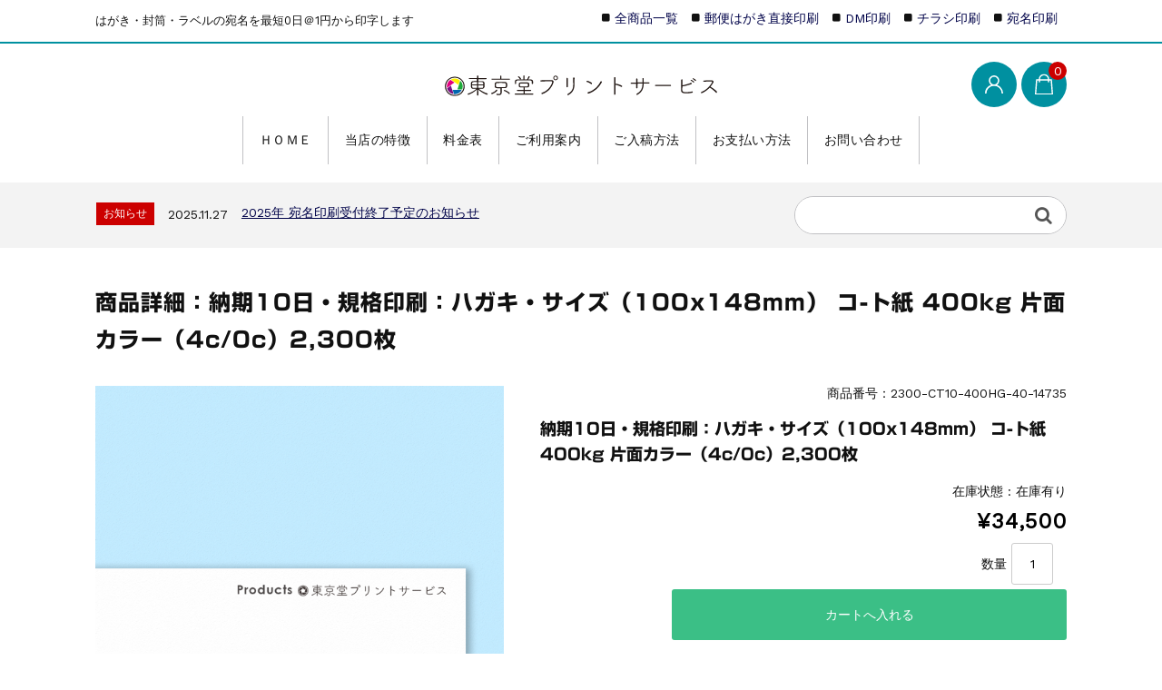

--- FILE ---
content_type: text/html; charset=UTF-8
request_url: https://qual.jp/wp-admin/admin-ajax.php
body_size: 54
content:
1140319.0231491b252f879b131c572dedf466c5

--- FILE ---
content_type: text/css
request_url: https://qual.jp/wp-content/themes/welcart_basic-beldad/style.css?ver=1.0
body_size: 13545
content:
/*
Theme Name:			Welcart Beldad
Description:		Welcart Beldad is child theme for Welcart Basic.
Author:				Collne.Inc
Author URI:			http://www.collne.com/
Template:			welcart_basic
Version:			1.3
License:			GNU General Public License v2 or later
License URI:		http://www.gnu.org/licenses/gpl-2.0.html
Tags:				responsive-layout, Beldad, two-columns, left-sidebar
Requires at least:	5.6
Requires PHP:		7.0 - 7.4
*/


/* =
-------------------------------------------------------------- */

/* --------  -------- */
/* --  -- */
/* -  - */


/* = Fonts
-------------------------------------------------------------- */


body {
	font-family: "Work Sans", "Yu Gothic", "游ゴシック", YuGothic, "游ゴシック体", "ヒラギノ角ゴ Pro W3", "メイリオ", sans-serif;
}

/* -------- title -------- */

h1,
h2,
h3,
h4,
h5,
h6,
.site-title,
.f-logo {
	font-family: 'Suranna', '游明朝体', 'Yu Mincho', YuMincho, 'ヒラギノ明朝 Pro', 'Hiragino Mincho Pro', 'MS P明朝', 'MS PMincho', serif;
}
#itempage .item-name,
.skuform .skuname {
	font-family: '游明朝体', 'Yu Mincho', YuMincho, 'ヒラギノ明朝 Pro', 'Hiragino Mincho Pro', 'MS P明朝', 'MS PMincho', serif;
}

/* -- ,section-head -- */

select,
input[type="text"],
input[type="password"],
input[type="email"],
input[type="tel"],
input[type="search"],
input[type="url"],
.section-head h2,
.page-header h1,
.skuform .field_price,
#wc_reviews-title,
#cart_table,
#confirm_table .ttl h3 {
	font-family: "Work Sans", "Yu Gothic", "游ゴシック", YuGothic, "游ゴシック体", "ヒラギノ角ゴ Pro W3", "メイリオ", sans-serif;
}
.section-head h2,
.page-header h1 {
	font-family: 'Suranna', '游明朝体', 'Yu Mincho', YuMincho, 'ヒラギノ明朝 Pro', 'Hiragino Mincho Pro', 'MS P明朝', 'MS PMincho', serif;
}


/* = Base
-------------------------------------------------------------- */


body {
	overflow: hidden;
	font-size: 14px;
	line-height: normal;
}

/* -------- a -------- */

a {
	color: #000;
}
a:hover {
	text-decoration: none;
}

/* -------- img -------- */

img {
	max-width: 100%;
	height: auto;
}

/* -------- input -------- */

input[type="text"],
input[type="password"],
input[type="email"],
input[type="tel"],
input[type="search"],
input[type="url"] {
	height: 40px;
	padding: 0 .714em;
	line-height: 40px;
	border-radius: 3px;
}
input[type="button"],
input[type="submit"],
input[type="reset"] {
	height: 40px;
	padding: 0 1.428em;
	line-height: 40px;
}
input[type="radio"],
input[type="checkbox"] {
	width: 18px;
	height: 18px;
	margin: 0 6px 0 3px;
	vertical-align: middle;
}
input[type="radio"] {
	border-radius: 50%;
}

/* -- focus -- */
input[type="text"]:focus,
input[type="email"]:focus,
input[type="tel"]:focus,
input[type="url"]:focus,
input[type="number"]:focus,
input[type="search"]:focus,
input[type="password"]:focus,
textarea:focus {
	border-color: rgba(82, 168, 236, 0.8);
	outline: 0;
	outline: thin dotted 9;
	box-shadow: inset 0 1px 1px rgba(0, 0, 0, 0.075), 0 0 8px rgba(82, 168, 236, 0.6);
}

/* -------- select -------- */

select {
	height: 40px;
	padding: 0 2.143em 0 .714em;
	border-width: 1px;
	border-style: solid;
	line-height: 40px;
}

/* -------- em -------- */

em {
	color: #e00;
}

/* -------- fade-in -------- */

@keyframes fade-in {
	0% {
		display: none;
		opacity: 0;
	}
	1% {
		display: block;
		opacity: 0;
	}
	100% {
		display: block;
		opacity: 1;
	}
}
@-moz-keyframes fade-in {
	0% {
		display: none;
		opacity: 0;
	}
	1% {
		display: block;
		opacity: 0;
	}
	100% {
		display: block;
		opacity: 1;
	}
}
@-webkit-keyframes fade-in {
	0% {
		display: none;
		opacity: 0;
	}
	1% {
		display: block;
		opacity: 0;
	}
	100% {
		display: block;
		opacity: 1;
	}
}


/* = ALL
-------------------------------------------------------------- */


/* -------- #loader-bg -------- */

#loader-bg {
	background-color: #fff;
	position: fixed;
	width: 100%;
	height: 100%;
	top: 0px;
	left: 0px;
	z-index: 11;
}
#loader {
	position:  absolute;
	top: 50%;
	left: 50%;
	text-align: center;
	-webkit-transform: translate(-50%, -50%);
	transform: translate(-50%, -50%);
	z-index: 12;
}
#loader i {
	font-size: 36px;
	margin-bottom: 10px;
}


/* -------- .site -------- */

.site {
	position: relative;
	left: 0;
	transition-duration: .5s;
	-webkit-transition-duration: .5s;
	-moz-transition-duration: .5s;
}
.site.open-menu {
	left: 80%;
}

.site.open-menu .gray-bg {
	position: fixed;
	top: 0;
	left: 0;
	width: 100%;
	height: 100%;
	background-color: rgba(0,0,0,.5);
	z-index: 11;
}

/* -------- .column -------- */

.column1070 {
	max-width: 1070px;
	margin: 0 auto;
}

/* -------- .slick slide -------- */

.slick-prev,
.slick-next {
	width: 30px;
	height: 30px;
	z-index: 1;
}
.slick-prev {
	left: 5px;
}
.slick-next {
    right: 5px;
}
.slick-prev:before,
.slick-next:before {
	color: rgba(61, 61, 61, 0.8);
	font-family: "flexslider-icon";
	font-size: 30px;
	text-shadow: 1px 1px 0 rgba(255, 255, 255, 0.3);
	opacity: 1;
}
.slick-prev:before {
	content: '\f001';
}
.slick-next:before {
	content: '\f002';
}


/* = header
-------------------------------------------------------------- */

header {
	position: static;
	margin: 0;
	border-bottom: none;
}

/* -------- .top -------- */

header .top {
	padding: 1.071em;
}

/* -- .site-description -- */
.site-description {
	overflow: auto;
	background: none;
	min-height: auto;
	color: inherit;
	font-size: 13px;
	font-weight: normal;
	width: auto;
	padding: 0;
}

/* -------- .bottom -------- */

header .bottom {
	padding: 1.071em;
	border-top-width: 2px;
	border-top-style: solid;
}

/* -- .site-title -- */
h1.site-title,
div.site-title {
	font-size: 36px;
	font-weight: normal;
	letter-spacing: 2px;
	padding: 0;
}
h1.site-title a,
div.site-title a {
	display: block;
	line-height: 1.333em;
}
h1.site-title img,
div.site-title img {
	vertical-align: middle;
}


/* -------- .h-column -------- */

.h-column {
	float: right;
}
.h-column .list {
	float: right;
}
.h-column .iconbtn {
	position: relative;
	width: 40px;
	height: 40px;
	margin-left: .357em;
	border-radius: 50%;
	-webkit-transition: .2s ease all;
	-moz-transition: .2s ease all;
	-o-transition: .2s ease all;
	transition: .2s ease all;
}
.h-column .iconbtn:hover {
	background-color: #ccc;
	cursor: pointer;
}
.h-column .iconbtn img {
	position: absolute;
	top: 50%;
	left: 50%;
	width: 20px;
	-webkit-transform: translate(-50%, -50%);
	transform: translate(-50%, -50%);
}

/* -- .close -- */
.widgetcart .close:hover,
.membership .close:hover,
.mobile-menu .close:hover {
	cursor: pointer;
}

/* -- .incart -- */
.incart .iconbtn a {
	display: block;
	width: 100%;
	height: 100%;
	border-radius: 50%;
}
.incart .total-quant {
	position: absolute;
	top: 0;
	right: 0;
	text-align: center;
	vertical-align: text-bottom;
	display: inline-block;
	min-width: 20px;
	max-width: 30px;
	height: 20px;
	color: #fff;
	-webkit-border-radius: 50%;
	-moz-border-radius: 50%;
	border-radius: 50%;
	z-index: 1;
	line-height: 20px;
}

/* -------- .widgetcart -------- */

.widgetcart .view-cart-wrap {
	background-color: rgba(255,255,255,.9);
	position: absolute;
	top: 0;
	left: 0;
	display: none;
	width: 100%;
	height: 100%;
	z-index: 11;
	opacity: 0;
}
.open-widgetcart .widgetcart .view-cart-wrap {
	display: block;
	opacity: 1;
	animation-duration: 0.3s;
	animation-name: fade-in;
	-moz-animation-duration: 0.3s;
	-moz-animation-name: fade-in;
	-webkit-animation-duration: 0.3s;
	-webkit-animation-name: fade-in;
}

/* -- .view-cart -- */
.widgetcart .view-cart {
	max-width: 620px;
	margin: 0 auto;
	padding: 5em 1.071em;
}

/* - a - */
#wgct_row a {
	color: inherit;
}

/* - .empty_cart - */
.widgetcart .empty_cart {
	font-size: 1.143em;
	padding: 1.875em 0;
}

/* - #wdgctToCart - */
.widgetcart #wdgctToCart a {
	background: none;
	color: inherit;
	padding: .714em;
	border-width: 1px;
	border-style: solid;
	text-decoration: none;
	-webkit-border-radius: 3px;
	-moz-border-radius: 3px;
	border-radius: 3px;
}

/* - #wdgctToCheckout - */
.widgetcart #wdgctToCheckout a {
	background: none;
	max-width: 200px;
	width: auto;
	height: 46px;
	color: #fff;
	font-size: 1.143em;
	font-weight: normal;
	margin: 0 auto;
	padding: 0 1.25em;
	line-height: 46px;
	-webkit-border-radius: 3px;
	-moz-border-radius: 3px;
	border-radius: 3px;
}

/* - table - */
.widgetcart th.footer {
	font-size: inherit;
	padding: .714em 0;
}
.widgetcart th.header {
	padding: .714em .357em;
}
.widgetcart th.total_price {
	font-size: 20px;
	padding: .5em 0 .5em .25em;
}
.widgetcart th.item,
.widgetcart th.quant,
.widgetcart th.price,
.widgetcart th.trush,
.widgetcart td.widgetcart_item,
.widgetcart td.widgetcart_quant,
.widgetcart td.widgetcart_price,
.widgetcart td.widgetcart_trush {
	border: none;
}
.widgetcart th.item,
.widgetcart th.quant,
.widgetcart th.price,
.widgetcart th.trush {
	background: none;
	padding: .714em .357em;
}
.widgetcart td.widgetcart_item,
.widgetcart td.widgetcart_quant,
.widgetcart td.widgetcart_price,
.widgetcart td.widgetcart_trush {
	font-size: 1em;
	padding: .714em .357em;
	border-bottom-width: 1px;
	border-bottom-style: solid;
}

/* -- .close -- */
.widgetcart .close {
	position: absolute;
	top: 15px;
	right: 15px;
	width: 40px;
	height: 40px;
}

/* -- .membership -- */
.membership .over {
	background-color: rgba(255,255,255,.9);
	position: fixed;
	top: 0;
	left: 0;
	display: none;
	width: 100%;
	height: 100%;
	z-index: 11;
	opacity: 0;
}
.open-membership .membership .over {
	display: block;
	opacity: 1;
	animation-duration: .2s;
	animation-name: fade-in;
	-moz-animation-duration: .2s;
	-moz-animation-name: fade-in;
	-webkit-animation-duration: .2s;
	-webkit-animation-name: fade-in;
}
.membership .over-inner {
	position: relative;
	width: 100%;
	height: 100%;
}
.admin-bar .membership .over-inner {
	margin-top: 47px;
}
.membership .close {
	position: absolute;
	top: 15px;
	right: 15px;
	width: 40px;
	height: 40px;
}
.membership ul {
	position: absolute;
	top: 15%;
	left: 50%;
	max-width: 360px;
	width: 100%;
	padding: 0 1.071em;
	-webkit-transform: translate(-50%, -15%);
	transform: translate(-50%, -15%);
}
.membership li {
	margin-top: .714em;
}
.membership li:first-child {
	font-weight: bold;
	margin-top: 0;
}
.membership li a {
	display: block;
	text-align: center;
	line-height: 2.857em;
	border-width: 1px;
	border-style: solid;
	-webkit-transition: .2s ease all;
	-moz-transition: .2s ease all;
	-o-transition: .2s ease all;
	transition: .2s ease all;
}

/* -------- .mobile-menu -------- */

.mobile-menu {
	background-color: #fff;
	overflow-y: auto;
	position: absolute;
	top: 0;
	left: -80%;
	width: 80%;
	height: 100%;
	font-size: 1.143em;
	padding: 3.75em 0;
	z-index: 12;
}

.mobile-menu .close {
	position: absolute;
	right: 15px;
	top: 15px;
	width: 40px;
	height: 40px;
}

/* -- #site-navigation -- */
#site-navigation {
	margin-bottom: .625em;
	padding: 0;
	letter-spacing: .5px;
}
#site-navigation ul {
	padding: 0;
}
#site-navigation li a {
	margin: 0;
	padding: .625em 0 .625em .937em;
	border: none;
}
#site-navigation ul.sub-menu {
	margin-left: 1.25em;
}
#site-navigation li li {
	margin-left: 0;
}
#site-navigation ul.sub-menu a:before {
	display: inline-block;
	vertical-align: middle;
	content: " ";
	width: 5px;
	height: 1px;
	margin-right: 6px;
}

/* -- .sub-navigation -- */
.sub-navigation {
	border-top-width: 1px;
	border-top-style: dotted;
}
.sub-navigation li a {
	display: block;
	padding: .625em 0 .625em .937em;
	border-bottom-width: 1px;
	border-bottom-style: dotted;
}


/* = footer
-------------------------------------------------------------- */


footer {
	color: inherit;
	margin: 0;
	padding: 0;
}

/* - a - */
footer a {
	color: inherit;
}

/* -------- #toTop -------- */

#toTop {
	right: 0;
	bottom: 0;
}
#toTop a {
	display: inline-block;
	text-align: center;
	width: 55px;
	height: 55px;
}
#toTop i {
	color: #fff;
	line-height: 55px;
}
#toTop i:hover {
	color: #fff;
}

/* -------- .top -------- */

footer .top {
	padding: 2.143em 1.071em;
}

/* -- .f-widgetArea -- */
.f-widgetArea {
	margin-bottom: 2.143em;
	padding-bottom: 2.143em;
	border-bottom-width: 1px;
	border-bottom-style: solid;
}
.f-widgetArea .widget {
	margin-bottom: 2.143em;
	padding-bottom: 2.143em;
	border-bottom-width: 1px;
	border-bottom-style: solid;
}
.f-widgetArea .widget:last-child {
	margin-bottom: 0;
	padding-bottom: 0;
	border: none;
}
.f-widgetArea h2 {
	font-size: 1.286em;
	font-weight: normal;
	margin-bottom: 1.111em;
	line-height: 100%;
}
.f-widgetArea .widget_calendar td,
.f-widgetArea .welcart_blog_calendar td,
.f-widgetArea .widget_welcart_calendar td {
	background-color: #fff;
}

/* -- .f-mainnav -- */
.f-mainnav {
	padding: 0;
}

/* -- ul.sub-menu -- */
.f-mainnav li a {
	font-weight: bold;
}
.f-mainnav .sub-menu {
	font-size: 13px;
	margin: .769em 0 0 .769em;
}
.f-mainnav .sub-menu li {
	margin-bottom: .769em;
}
.f-mainnav .sub-menu li a {
	font-weight: normal;
}
.f-mainnav .sub-menu li:last-child {
	margin-bottom: 0;
}
.f-mainnav li li li:before {
	display: none;
}

/* -- .f-subnav -- */
.f-subnav {
	font-size: .928em;
	margin-top: 1.538em;
	padding: 1.538em 0 0;
	border-top-width: 1px;
	border-top-style: solid;
}
.f-subnav li {
	display: inline-block;
	margin: .375em 0 0;
	padding: 0 1.666em 0 0;
}

/* -------- .bottom -------- */

footer .bottom {
	padding: 1.428em 1.071em;
}
footer .flex-container {
	display: flex;
	justify-content: center;
}

/* -- .f-logo -- */
.f-logo {
	font-size: 1.714em;
	line-height: 1em;
	letter-spacing: 1.5px;
}

/* -- .sns -- */
.sns {
	margin-left: 1.428em;
	padding-left: .714em;
	border-left-width: 1px;
	border-left-style: solid;
}
.sns li {
	float: left;
	margin-left: .714em;
}
.sns li a {
	display: inline-block;
	font-size: 1.714em;
	line-height: 1em;
}

/* -- .copyright -- */
.copyright {
	font-size: .928em;
	padding: 1.154em 0 0;
}


/* = secondary
-------------------------------------------------------------- */

#secondary {
	padding: 0;
	border-top-width: 2px;
	border-top-style: solid;
}
#secondary section {
	margin: 0;
	padding: 2.143em 1.071em;
	border-bottom-width: 1px;
	border-bottom-style: solid;
}
#secondary section:last-child {
	border: none;
}
#secondary h3 {
	font-size: 1.286em;
	font-weight: normal;
	margin-bottom: 1.111em;
	padding: 0 0 0 12px;
	border: none;
	border-left-width: 4px;
	border-left-style: solid;
	line-height: 100%;
}

/* -------- Common Widget -------- */

.widget_welcart_category ul,
.widget_welcart_search ul,
.widget_search form,
.widget_welcart_login ul {
	width: auto;
}

/* -- calendar -- */
.widget_welcart_calendar li {
	text-align: right;
}

/* - table - */
.widget_calendar table,
.welcart_blog_calendar table,
.widget_welcart_calendar table {
	max-width: 360px;
	width: 100%;
	margin-right: auto;
	margin-left: auto;
	border: none;
}
.widget_calendar table {
	margin-bottom: 0;
}
.widget_welcart_calendar table {
	float: none;
	margin-bottom: .714em;
}
.widget_calendar caption,
.welcart_blog_calendar caption,
.widget_welcart_calendar caption {
	font-size: 1em;
	margin-bottom: .5em;
}
.widget_calendar th,
.widget_calendar td,
.welcart_blog_calendar th,
.welcart_blog_calendar td,
.widget_welcart_calendar th,
.widget_welcart_calendar td {
	padding: .571em .357em;
	border: none;
	border-top-width: 1px;
	border-top-style: solid;
	border-bottom-width: 1px;
	border-bottom-style: solid;
}
.widget_calendar th,
.welcart_blog_calendar th,
.widget_welcart_calendar th {
	color: inherit;
	font-weight: normal;
}
.widget_calendar tfoot td,
.welcart_blog_calendar tfoot td,
.widget_welcart_calendar tfoot td {
	background: none;
	border: none;
}

/* ------ .list-widget ------ */

/* -- .list-widget-A -- */
.widget_welcart_category ul,
.widget_categories ul,
.widget_nav_menu ul {
	margin: 0 0 0 1.071em;
	padding: 0;
}
.widget_welcart_category li,
.widget_categories li,
.widget_nav_menu li {
	margin: 0;
	padding: 0;
	line-height: normal;
}
.widget_welcart_category li .children,
.widget_categories .children,
.widget_nav_menu .sub-menu {
	margin: 0 0 10px 10px;
	padding: 0;
	border-left: 1px solid #ccc;
}
.widget_welcart_category .children li,
.widget_categories .children li,
.widget_nav_menu .sub-menu li {
	margin-bottom: 0;
}
.widget_welcart_category li a,
.widget_welcart_category li li a,
.widget_nav_menu li a {
	display: block;
}
.widget_welcart_category li a,
.widget_categories li a,
.widget_nav_menu li a {
	padding: 0 0 10px;
}
.widget_welcart_category li li a,
.widget_categories li li a,
.widget_nav_menu li li a {
	font-weight: normal;
	padding: .714em 0;
}
.widget_welcart_category li li a:before,
.widget_categories li li a:before,
.widget_nav_menu li li a:before {
	background-color: #aaa;
	display: inline-block;
	content: "";
	width: 10px;
	height: 1px;
	margin-right: 10px;
	vertical-align: middle;
}
.widget_welcart_category li .children ul,
.widget_categories li .children ul,
.widget_nav_menu li .sub-menu ul {
	margin:  0 0 0 20px;
	border: none;
}

/* -- .list-widget-B -- */
.usces_recent_entries ul,
.widget_welcart_page ul ,
.widget_pages ul,
.widget_archive ul,
.widget_welcart_post ul,
.widget_meta ul,
.widget_recent_entries ul,
.widget_recent_comments ul {
	border-left-width: 1px;
	border-left-style: solid;
	margin: 0 0 0 1.071em;
	padding: 0;
}
.usces_recent_entries li,
.widget_welcart_page li,
.widget_pages li,
.widget_archive li,
.widget_welcart_post li,
.widget_meta li,
.widget_recent_entries li,
.widget_recent_comments li {
	border-bottom: none;
	margin-bottom: 0;
	padding-bottom: 0;
}
.usces_recent_entries li a,
.widget_welcart_page li a,
.widget_pages li a,
.widget_archive li a,
.widget_meta li a {
	position: relative;
	padding: 0 0 .714em 1.428em;
}
.usces_recent_entries li a:before,
.widget_welcart_page li a:before,
.widget_pages li a:before,
.widget_archive li a:before,
.widget_welcart_post li a:before,
.widget_meta li a:before,
.widget_recent_entries li a:before,
.widget_recent_comments li a:before {
	display: inline-block;
	content: "";
	position: absolute;
	top: 10px;
	left: 0;
	width: 10px;
	height: 1px;
	margin-right: .714em;
	vertical-align: middle;
}

/* -- item-widget -- */
#secondary .widget_basic_item_list .opt-tag,
#secondary .widget_welcart_bestseller .opt-tag,
#secondary .widget_welcart_featured .opt-tag {
	display: none;
}

/* -- .tax_inc_block -- */
#secondary .widget_basic_item_list .tax_inc_block,
#secondary .widget_welcart_featured .tax_inc_block,
#secondary .widget_welcart_bestseller .tax_inc_block {
	margin: 0;
}
#secondary .widget_welcart_featured .tax_inc_block {
	font-size: 12px;
}
#secondary .widget_welcart_featured .tax_inc_block em {
	margin-right: 3px;
}

/* -- .widget_welcart_post -- */

.widget_welcart_post li a {
	position: relative;
	font-weight: bold;
	padding: 0 0 .357em 1.428em;
}
.widget_welcart_post li p {
	font-size: 12px;
	padding: .416em 0 1.25em 1.666em;
	line-height: 200%;
}

/* -- .widget_recent_entries -- */
.widget_recent_entries li a {
	position: relative;
	padding: 0 0 .714em 1.428em;
}
.widget_recent_entries .post-date {
	display: block;
	margin: -.5em 0 .714em 1.428em;
}

/* -- .widget_recent_comments -- */
.widget_recent_comments li a {
	position: relative;
	padding: 0 0 .214em 1.428em !important;
}

.widget_recent_comments .comment-author-link {
	display: inline-block;
	margin: 0 0 .714em .714em;
}

/* -------- Welcart Widget -------- */

/* -- .widget_basic_item_list -- */
#secondary .widget_basic_item_list .item-list {
	margin: 0 0 0 .714em;
	letter-spacing: normal;
}
#secondary .widget_basic_item_list .list {
	overflow: hidden;
	margin-bottom: 1.428em;
}
#secondary .widget_basic_item_list .list:last-child {
	margin-bottom: 0;
}
#secondary .widget_basic_item_list .itemimg {
	position: relative;
	float: right;
	width: 25%;
}
#secondary .widget_basic_item_list .itemimg .itemsoldout {
    background-color: rgba(0,0,0,.4);
    position: absolute;
    top: 0;
    left: 0;
    text-align: center;
	font-size: .85714em;
    width: 100%;
    height: 100%;
}
#secondary .widget_basic_item_list .itemimg .itemsoldout .text {
	position: absolute;
	top: 50%;
	left: 50%;
	width: 100%;
	color: #fff;
	font-weight: normal;
	padding: 0 .714em;
	-webkit-transform: translate(-50%, -50%);
	transform: translate(-50%, -50%);
}
#secondary .widget_basic_item_list .itemimg .sub_text {
	display: none;
}
#secondary .widget_basic_item_list .item-info-wrap {
	width: 70%;
	text-align: left;
}
#secondary .widget_basic_item_list .itemname {
	margin-bottom: .357em;
}
#secondary .widget_basic_item_list .itemprice {
	text-align: right;
	font-weight: normal;
}

/* -- .widget_welcart_bestseller -- */
#secondary .widget_welcart_bestseller ul {
	padding: 0 0 0 1.071em;
}
#secondary .widget_welcart_bestseller li {
	position: relative;
	margin-bottom: 1.428em;
	padding: 0;
	border: none;
}
#secondary .widget_welcart_bestseller li:last-child {
	margin-bottom: 0;
}
#secondary .widget_welcart_bestseller .itemimg {
	position: relative;
	margin-top: -35px;
}
#secondary .widget_welcart_bestseller .itemsoldout {
    background-color: rgba(0,0,0,.4);
    position: absolute;
    top: 0;
    left: 0;
    text-align: center;
    width: 100%;
    height: 100%;
}
#secondary .widget_welcart_bestseller .itemsoldout .text {
	position: absolute;
	top: 50%;
	left: 50%;
	width: 100%;
	color: #fff;
	font-weight: normal;
	padding: 0 .714em;
	-webkit-transform: translate(-50%, -50%);
	transform: translate(-50%, -50%);
}
#secondary .widget_welcart_bestseller .sub_text {
	display: none;
}
#secondary .widget_welcart_bestseller .itemname {
	margin-bottom: .357em;
}
#secondary .widget_welcart_bestseller .itemname a {
	padding: 0;
}
#secondary .widget_welcart_bestseller .itemprice {
	text-align: right;
	font-weight: normal;
}
/* -- before -- */
.widget_welcart_bestseller .rankimg:before {
	background-color: #999;
	display: block;
	text-align: center; 
	color: #fff;
	width: 25px;
	height: 25px;
	margin: 0 0 5px;
	line-height: 25px;
}
.widget_welcart_bestseller .rank1 .rankimg:before {
	background-color: #FFD700;
	content: "1";
}
.widget_welcart_bestseller .rank2 .rankimg:before {
	background-color: #C0C0C0;
	content: "2";
}
.widget_welcart_bestseller .rank3 .rankimg:before {
	background-color: #C47222;
	content: "3";
}
.widget_welcart_bestseller .rank4 .rankimg:before {
	content: "4";
}
.widget_welcart_bestseller .rank5 .rankimg:before {
	content: "5";
}
.widget_welcart_bestseller .rank6 .rankimg:before {
	content: "6";
}
.widget_welcart_bestseller .rank7 .rankimg:before {
	content: "7";
}
.widget_welcart_bestseller .rank8 .rankimg:before {
	content: "8";
}
.widget_welcart_bestseller .rank9 .rankimg:before {
	content: "9";
}
.widget_welcart_bestseller .rank10 .rankimg:before {
	content: "10";
}

/* -- .widget_welcart_featured -- */
.widget_welcart_featured ul {
	padding: 0 0 0 1.071em !important;
}
.widget_welcart_featured .featured_list {
	position: relative;
	margin-bottom: 1.428em;
	padding: 0;
	border-bottom: none;
}
.widget_welcart_featured .featured_list:last-child {
	margin-bottom: 0;
}
#secondary .widget_welcart_featured .itemsoldout {
	display: none;
}

/* -- .widget_welcart_search -- */
.widget_welcart_search #searchform {
	background: none;
	position: relative;
	float: none;
	display: block;
	max-width: 480px;
	width: auto;
	padding: 0;
}
.widget_welcart_search .searchtext {
	width: 100%;
	padding: 0 100px 0 2%;
	border-width: 1px;
	border-style: solid;
}
.widget_welcart_search #searchsubmit {
	background: none;
	position: absolute;
	top: 0;
	right: 0;
	width: auto;
	padding: 0 .714em;
}
.widget_welcart_search div {
	background: none;
	text-align: left;
}
.widget_welcart_search div a {
	text-align: center;
	display: inline-block;
	width: 100%;;
	height: 46px;
	padding: 0 1.428em;
	border-radius: 4px;
	line-height: 46px;
}

/* -- .widget_welcart_login -- */
.widget_welcart_login .loginbox {
	padding: 0;
}
.widget_welcart_login .loginbox .submit {
	margin-top: .357em;
}
.widget_welcart_login input#member_loginw,
.widget_welcart_login input#member_login {
	width: auto;
	height: 40px;
	padding: 0 1.428em;
	line-height: 40px;
}
.widget_welcart_login input.loginpass {
	width: auto;
}
.widget_welcart_login .loginbox a:before {
	display: inline-block;
	content: "\f138";
	font-family: "FontAwesome";
	margin-right: .374em;
}

/* -------- WordPress Widget -------- */

/* -- .widget_tag_cloud -- */
.widget_tag_cloud .tagcloud {
	padding: 0 0 0 1.071em;
	line-height: 180%;
}

/* -- .widget_search -- */
.widget_search form {
	background: none;
	position: relative;
	float: none;
	display: block;
	max-width: 480px;
	width: auto;
	padding: 0;
}
.widget_search div {
	border: none;
}
.widget_search .search-text {
	height: 40px;
	padding: 0;
	line-height: 40px;
}
.widget_search .searchsubmit {
	text-align: center;
	width: 40px;
	font-size: 20px;
	padding: 0;
}

/* -- .widget_media_image -- */
.widget_media_image {
	text-align: center;
}

/* -- .widget_calendar -- */
.widget_calendar td {
	position: relative;
}
.widget_calendar td a {
	display: block;
	position: absolute;
	top: 0;
	left: 0;
	width: 100%;
	height: 100%;
	line-height: 31px;
}




/* = Content
-------------------------------------------------------------- */


#content {
	max-width: 1070px;
	margin: 0 auto;
	padding: 0;
}

/* -- .two-column -- */
.two-column #content {
	max-width: none;
	margin-bottom: 2.142em;
}

/* -- .page-header + .entry-header -- */
.page-header,
.entry-header {
	margin-top: 20px;
	padding: 20px 15px;
	border-top-width: 1px;
	border-top-style: solid;
}
.page-header h1,
.page-header div {
	display: inline-block;
	vertical-align: middle;
}
#content .page-header h1,
#content .entry-header h1.entry-title {
	font-size: 1.428em;
	font-weight: normal;
	margin: 0;
	letter-spacing: 1px;
	line-height: 1.428em;
}
.page-header div {
	font-size: 1.571em;
	letter-spacing: 1px;
	line-height: 1.571em;
}
.page-header div:after {
	display: inline-block;
	content: "/";
	margin: 0 .5em;
}

/* -- article -- */
.blog #content article {
	margin: 0;
	padding: 0;
	border: none;
}

/* -- #searchform -- */
#searchform {
	padding: 1.071em;
}
#searchform .s-box {
	position: relative;
	overflow: hidden;
	border-width: 1px;
	border-style: solid;
	border-radius: 50px;
}
#searchform .search-text {
	width: 100%;
	padding: 0 .714em;
	border: none;
	line-height: 2.857em
}
#searchform .search-text:focus {
	outline: 0;
}
#searchform .searchsubmit {
	background: none;
	position: absolute;
	top: 0;
	right: 0;
	width: 50px;
	height: 100%;
	text-align: center;
	font-family: 'FontAwesome';
	font-size: 20px;
	padding: 0;
	line-height: 40px;
}

/* -- .pagination-wrap -- */
.pagination-wrap.top {
	margin: 0 1.071em 1.071em;
	padding-top: 1.071em;
	border-top-width: 1px;
	border-top-style: solid;
}
.pagination-wrap.bottom {
	margin: 1.428em 1.071em 0;
}

/* -- .page-numbers -- */
ul.page-numbers {
	float: right;
}
.pagination-wrap.top ul.page-numbers {
	margin-left: 1.428em;
	padding-left: 1.428em;
	border-left-width: 1px;
	border-left-style: solid;
}
ul.page-numbers li {
	float: left;
	text-align: center;
	margin-top: .178em;
	margin-bottom: .178em;
	margin-left: .357em;
}
ul.page-numbers li a,
ul.page-numbers li span {
	display: inline-block;
	width: 35px;
	height: 35px;
	line-height: 35px;
}
ul.page-numbers li a {
	border-width: 1px;
	border-style: solid;
}
ul.page-numbers li span.page-numbers.dots {
	background: none;
}
/* -- .count -- */
.pagination-wrap .count {
	float: right;
	line-height: 35px;
}

/* -------- .product-area -------- */

.layout-grid {
	margin: 0 1.071em;
}
.layout-grid .list {
	float: left;
	width: 48%;
	margin-right: 4%;
}
.layout-grid .list:nth-child( even ) {
	margin-right: 0;
}
.layout-grid .list:nth-child( 2n+1 ) {
	clear: both;
}
.layout-grid .list:nth-child( n+3 ) {
	margin-top: 4%;
}
.product-list span {
	display: block;
}
.product-list .thumbnail {
	margin-bottom: .714em;
}
.product-list .title {
	margin-bottom: .357em;
}
.product-list .thumbnail {
	position: relative;
	text-align: center;
}
.product-list .thumbnail img {
	width: 100%;
}
.product-list .campaign_message,
.widget .campaign_message{
	background-color: #fff;
	position: absolute;
	top: 8px;
	right: 8px;
	font-size: 11px;
	font-weight: normal;
	padding: 0 5px;
	border-width: 1px;
	border-style: solid;
	letter-spacing: -.5px;
	z-index: 1;
}
.product-list .itemsoldout {
	background-color: rgba(0,0,0,.4);
	position: absolute;
	top: 0;
	left: 0;
	width: 100%;
	height: 100%;
}
.product-list .itemsoldout .text {
	position: absolute;
	top: 50%;
	left: 50%;
	width: 100%;
	color: #fff;
	font-size: 18px;
	padding: 0 .714em;
	-webkit-transform: translate(-50%, -50%);
	transform: translate(-50%, -50%);
}
.product-list .itemsoldout .sub_text {
	font-size: 12px;
	margin-top: 5px;
}
.product-list .price {
	text-align: center;
	color: #e00;
	margin-top: .833em;
}
/* -- .tax_inc_block -- */
.product-list .tax_inc_block {
	text-align: center;
	font-size: 	12px;
}
.product-list .tax_inc_block em {
	margin-right: 3px;
}
.product-list .excerpt {
	display: none;
}
.product-list .date {
	margin: 1.071em 0 0 40%;
	padding: 0;
	border: none;
}

/* -- opt-tag -- */
.opt-tag {
	font-size: 12px;
	margin: .833em 0;
}
.opt-tag li {
	background-color: #fff;
	display: inline-block;
	font-size: 10px;
	margin: 2px 0;
	padding: 0 5px;
	line-height: 18px;
	border-width: 1px;
	border-style: solid;
}

/* -- .no-date -- */
.product-area .no-date {
	text-align: center;
	margin: 0 1.071em;
	padding: 2.143em 0 0;
}

/* -- .layout-list -- */
.layout-list .list {
	overflow: hidden;
	float: none;
	width: auto;
	padding-bottom: 1.428em;
	margin-bottom: 1.428em;
	border-bottom-width: 1px;
	border-bottom-style: solid;
}
.layout-list .list,
.layout-list .list:nth-child( even ),
.layout-list .list:nth-child( n+3 ) {
	margin: 0 1.071em 1.428em;
}
.layout-list .list:last-child {
	margin-bottom: 0;
}
.layout-list .list .title,
.layout-list .list .price,
.layout-list .list .excerpt {
	margin-left: 40%;
}
.layout-list .list .thumbnail {
	float: left;
	width: 35%;
	margin-bottom: 0;
}
.layout-list .list .price {
	text-align: right;
}
.layout-list .list .opt-tag {
	display: inline-block;
	margin-left: 5%;
}
.layout-list .list .excerpt {
	display: block;
	font-size: 12px;
	margin-top: 1em;
}

/* -------- .info-list -------- */

.info-list {
	margin: 0 1.071em;
}
.info-list .list {
	overflow: hidden;
	padding-bottom: 1.428em;
	margin-bottom: 1.428em;
	border-bottom-width: 1px;
	border-bottom-style: solid;
}
.info-list .list:last-child {
	margin-bottom: 0;
}
.info-list .thumbnail {
	float: left;
	width: 35%;
	margin-bottom: 0;
}
.info-list .title,
.info-list .date {
	display: block;
}
.info-list .title {
	font-weight: bold;
	margin-left: 40%;
}
.info-list .date {
	margin: 1.071em 0 0 40%;
	padding: 0;
	border: none;
}
.info-list .date i {
	margin-right: .5em;
}
.info-list .excerpt {
	margin: 1.071em 0 0 40%;
}
.info-list .excerpt p {
	font-size: 12px;
	line-height: 180%;
}

/* = index.php && show_on_front == Page
-------------------------------------------------------------- */

.index-content #content {
	margin-top: 2.142em;
}

.home .sof {
	margin: 2.142em 0;
}



/* = front-page.php ｜ Widget
-------------------------------------------------------------- */


/* -------- .widget_welcart_featured -------- */

/* -- .home-widget -- */
.home-widget {
	margin: 1.428em 0 2.143em;
}
/* -- .widget -- */
.home-widget .widget {
	margin-bottom: 1.428em;
}
.home-widget .widget:last-child {
	margin-bottom: 0;
}

/* -- .home-widget -- */
.home-widget .widget_welcart_bestseller ul,
.home-widget .widget_welcart_featured ul {
	overflow: inherit;
	margin: 0 1.071em;
	padding: 0 !important;
}
.home-widget .widget_basic_item_list .item-list {
	margin: 0 1.071em;
	letter-spacing: normal;
}
.home-widget .widget_welcart_featured li,
.home-widget .widget_basic_item_list .list,
.home-widget .widget_welcart_bestseller li {
	float: left;
	width: 48%;
	margin: 0 4% 0 0;
	padding: 0;
	border: none;
}
.home-widget .widget_welcart_featured .opt-tag li,
.home-widget .widget_basic_item_list .opt-tag li,
.home-widget .widget_welcart_bestseller .opt-tag li {
	border-width: 1px;
	border-style: solid;
}
.home-widget .widget_welcart_featured .itemsoldout,
.home-widget .widget_basic_item_list .itemsoldout,
.home-widget .widget_welcart_bestseller .itemsoldout {
	background-color: rgba(0,0,0,.4);
	position: absolute;
	top: 0;
	left: 0;
	text-align: center;
	width: 100%;
	height: 100%;
}
.home-widget .widget_welcart_featured .itemsoldout .text,
.home-widget .widget_basic_item_list .itemsoldout .text,
.home-widget .widget_welcart_bestseller .itemsoldout .text {
	position: absolute;
	top: 50%;
	left: 50%;
	width: 100%;
	color: #fff;
	font-size: 18px;
	font-weight: normal;
	padding: 0 .714em;
	-webkit-transform: translate(-50%, -50%);
	transform: translate(-50%, -50%);
}
.home-widget .widget_welcart_featured .itemsoldout .sub_text,
.home-widget .widget_basic_item_list .itemsoldout .sub_text,
.home-widget .widget_welcart_bestseller .itemsoldout .sub_text {
	display: block;
	font-size: 12px;
	margin-top: 5px;
}
.home-widget .widget_welcart_featured li:nth-child( even ),
.home-widget .widget_basic_item_list .list:nth-child( even ),
.home-widget .widget_welcart_bestseller li:nth-child( even ) {
	margin-right: 0;
}
.home-widget .widget_welcart_featured li:nth-child( n+3 ),
.home-widget .widget_basic_item_list .list:nth-child( n+3 ),
.home-widget .widget_welcart_bestseller li:nth-child( n+3 ) {
	margin-top: 4%;
}
.home-widget .widget_welcart_featured li:nth-child( odd ),
.home-widget .widget_basic_item_list .list:nth-child( odd ),
.home-widget .widget_welcart_bestseller li:nth-child( odd ) {
	clear: both;
}

/* -- .slider -- */
.home-widget .widget_welcart_featured .slider li,
.home-widget .widget_basic_item_list .slider .list,
.home-widget .widget_welcart_bestseller .slider li {
	width: auto;
	margin: 0;
}
.home-widget .widget_welcart_featured .slider li:nth-child( n+3 ),
.home-widget .widget_basic_item_list .slider .list:nth-child( n+3 ),
.home-widget .widget_welcart_bestseller .slider li:nth-child( n+3 ) {
	margin: 0;
}
.home-widget .widget_welcart_featured .slider li:nth-child( odd ),
.home-widget .widget_basic_item_list .slider .list:nth-child( odd ),
.home-widget .widget_welcart_bestseller .slider li:nth-child( odd ) {
	clear: none;
}
.home-widget .widget_welcart_featured .slider li .inner,
.home-widget .widget_basic_item_list .slider .list a,
.home-widget .widget_welcart_bestseller .slider li .inner {
	display: block;
	margin: 0 .714em;
}

/* -- .itemimg -- */
.home-widget .widget_welcart_featured .thumimg,
.home-widget .widget_basic_item_list .itemimg,
.home-widget .widget_welcart_bestseller .itemimg {
	position: relative;
	float: none;
	text-align: -webkit-center;
	width: auto !important;
	margin-bottom: .714em;
}
.home-widget .widget_welcart_featured .thumimg img,
.home-widget .widget_welcart_bestseller .itemimg img {
	max-width: 100%;
	width: auto;
}
/* -- .itemname -- */
.home-widget .widget_welcart_featured .thumtitle,
.home-widget .widget_welcart_bestseller .itemname {
	width: auto;
}
.home-widget .widget_basic_item_list .itemname {
	margin-bottom: .357em;
}
/* -- .itemprice -- */
.home-widget .widget_welcart_featured .itemprice,
.home-widget .widget_basic_item_list .itemprice,
.home-widget .widget_welcart_bestseller .itemprice {
	text-align: center;
	width: auto;
	font-weight: normal;
	margin-top: .833em;
}

/* -- .tax_inc_block -- */
.home-widget .widget_welcart_featured .tax_inc_block,
.home-widget .widget_basic_item_list .tax_inc_block,
.home-widget .widget_welcart_bestseller .tax_inc_block {
	margin-top: 0;
	padding: 0;
	text-align: center;
	width: auto;
}
.home-widget .widget_welcart_featured .tax_inc_block {
	font-size: 12px;
}
.home-widget .widget_welcart_featured .tax_inc_block em {
	margin-right: 3px;
}

.home-widget .widget_welcart_featured .opt-tag {
	margin: .833em 0;
}
.home-widget .widget_welcart_bestseller .opt-tag {
	margin: .416em 0 .833em;
}
.home-widget .widget_basic_item_list .opt-tag li,
.home-widget .widget_welcart_featured .opt-tag li,
.home-widget .widget_welcart_bestseller .opt-tag li {
	display: inline-block;
	float: none;
	width: auto;
	padding: 0 5px;
}
.no-sidebar .lower .widget_welcart_bestseller li .opt-tag li {
	margin: 2px 0;
	width: auto;
}

/* -- .widget_welcart_bestseller -- */
.home-widget .widget_welcart_bestseller .inner {
	position: relative;
}
.home-widget .widget_welcart_bestseller .rankimg {
	position: absolute;
	top: 10px;
	right: 10px;
	z-index: 1;
}


/* = front-page.php
-------------------------------------------------------------- */


/* -------- Common -------- */

/* -- .lower -- */
#main .lower {
	margin-top: -1.428em;
}

/* -- .home-area -- */
.home-area {
	margin: 1.428em 0 1.428em;
}
/* -- .section-head -- */
.section-head {
	color: #fff;
	margin-bottom: 1.428em;
	padding: .714em 1.071em;
}
.section-head h2,
.section-head div {
	display: inline-block;
	vertical-align: middle;
}
.section-head h2 {
	font-size: 1.428em;
	font-weight: normal;
	letter-spacing: 1px;
	line-height: 1.428em;
}
.section-head div {
	font-size: 1.571em;
	letter-spacing: 1px;
	line-height: 1.571em;
}
.section-head div:after {
	display: inline-block;
	content: "/";
	margin: 0 .25em 0 .5em;
}

/* -------- #main-visual -------- */

#main-visual {
	text-align: center;
}
#main-visual .flex-row {
	max-width: 820px;
	width: 100%;
	margin: 0 auto;
}
#main-visual .flex-viewport {
	overflow: visible !important;
}
#main-visual  .flexslider {
	background: none;
	margin: 0;
	border: none;
}
#main-visual  .flexslider li img {
	padding: 0 .714em;
}
/* -- paging -- */
.flex-direction-nav a:before {
	color: rgba(61,61,61,.8);
}
#main-visual .flex-control-nav {
	position: static;
	text-align: right;
	margin: 1.428em 0 1.071em;
	padding: 0 .714em;
}
#main-visual .flex-control-paging li {
	display: inline-block;
	margin: 0 0 0 5px;
}
#main-visual .flex-control-paging li a {
	width: 20px;
	height: 20px;
	-webkit-border-radius: 0;
	-moz-border-radius: 0;
	border-radius: 0;
	text-indent: 9999px;
}

/* -------- .info-area -------- */

.info-area {
	margin: 1.428em 1.071em 0;
}
.info-area .draggable {
	overflow: hidden;
	padding: 0 !important;
}
.info-area .slick-vertical .slick-slide {
	margin: 0;
}
.info-area .info-cat,
.info-area .info-title {
	display: inline-block;
	float: left;
}
.info-area .info-cat {
	background-color: #c00;
	color: #fff;
	font-size: .857em;
	margin-right: 1.25em;
	padding: 0 .666em;
	line-height: 25px;
}
.info-area .info-date {
	float: left;
	margin: 5px 1.071em 0 0;
}
.info-area .info-title {
	clear: both;
	margin-top: 3px;
}
.info-area .info-title a {
	text-decoration: underline;
}

/* -------- .topics-area -------- */

.topics-area .slick-track {
	margin: 0;
}
#content .topics-area article {
	padding: 0 10px;
}
.topics-area span {
	display: block;
}
.topics-area .thumbnail {
	text-align: -webkit-center;
	margin-bottom: 1.0714em;
}

/* -------- .cat-area -------- */

.cat-area .list {
	text-align: center;
}
.cat-area .list a {
	display: block;
}
.cat-area span {
	display: block;
}
.cat-area .thumbnail {
	margin-bottom: .714em;
}
.cat-area .thumbnail img {
	margin: 0 auto;
}

/* -- .slider -- */
.cat-area .slider a {
	margin: 0 .714em;
}

/* -- .noslider -- */
.cat-area .noslider .list {
	float: left;
	width: 48%;
	margin-right: 4%;
}
.cat-area .noslider .list:nth-child( even ) {
	margin-right: 0;
}
.cat-area .noslider .list:nth-child( n+3 ) {
	margin-top: 4%;
}

/* -------- .pickup-area -------- */

.pickup-area .list a {
	display: block;
}
.pickup-area span {
	display: block;
}
.pickup-area .thumbnail {
	margin-bottom: 1.071em;
}
.pickup-area .title {
	margin-bottom: .357em;
}
.pickup-area .excerpt {
	font-size: .857em;
	line-height: 1.8;
}

/* -- .slider -- */
.pickup-area .slider {
	margin: 0 1.071em;
}
/* -- .noslider -- */
.pickup-area .noslider {
	margin: 0 1.071em;
}
.pickup-area .noslider .list {
	margin-bottom: 6%;
}
.pickup-area .noslider .list:last-child {
	margin-bottom: 0;
}

/* -------- .product-area -------- */

/* -- .slider -- */
.layout-grid.slider .list {
	width: auto;
	margin: 0;
}
.layout-grid.slider .list:nth-child( 2n+1 ) {
	clear: none;
}
.layout-grid.slider .list a {
	display: block;
	margin: 0 1.071em;
}


/* = category.php
-------------------------------------------------------------- */


/* -------- #show -------- */

#show {
	margin: 1.071em 0 1.428em;
	padding: .714em 1.071em;
}
#show .layout {
	float: right;
}
#show .layout li:first-child {
	font-size: 12px;
	margin-top: 6px;
}
#show .layout li:first-child:after {
	display: inline-block;
	content: ":";
	margin: 0 10px;
}
#show .layout li {
	float: left;
	margin-left: 5px;
}
#show .layout li.grid:hover,
#show .layout li.list:hover {
	cursor: pointer;
}
#show .layout li img {
	width: 30px;
	height: 30px;
}

/* -------- .category-info -------- */

.category-info {
	margin: 1.071em;
}
.cat-img,
.cat-desc {
	margin: 1.071em 0;
}
.cat-img {
	text-align: center;
}
.cat-desc {
	font-size: 12px;
	line-height: 2;
}


/* = single.php + page.php
-------------------------------------------------------------- */


/* -------- .entry-meta -------- */

.entry-meta {
	margin: 0 1.071em .714em;
	padding: 0;
	border: none;
}
.entry-meta span {
	display: inline-block;
	font-size: 13px;
	margin: 0 .769em .384em 0;
}
.entry-meta .author:before,
.entry-meta .cat:before {
	font-size: 12px;
	margin-right: .35em;
}
.entry-meta .date:before {
	display: none;
}
.entry-meta .author:before {
	content:"\f14b";
}
.entry-meta .cat:before {
	content:"\f07b";
}

/* -------- .entry-img -------- */

.entry-img {
	text-align: center;
	margin-bottom: 1.071em;
}

/* -------- .entry-content -------- */

.entry-content {
	margin: 0 1.071em;
}
/* -- h1,h2,h3,h4,h5,h6 -- */
.entry-content h1,
.entry-content h2,
.entry-content h3,
.entry-content h4,
.entry-content h5,
.entry-content h6 {
	line-height: normal;
}
.entry-content h2 {
	font-size: 1.143em;
	margin-bottom: 1em;
	padding: .625em;
	border-top-width: 3px;
	border-top-style: solid;
	border-bottom: none;
}
.entry-content h3 {
	font-size: 1.143em;
	margin-bottom: 1em;
	padding: 0;
	border: none;
	line-height: normal;
}

/* -- p -- */
.entry-content p {
	margin-bottom: 2.143em;
	line-height: 2;
}
/* -- a -- */
.entry-content a {
	text-decoration: underline;
}
.entry-content a:hover {
	text-decoration: none;
}

/* -- .wp-block-gallery -- */

.entry-content .wp-block-gallery li {
	list-style: none;
}

/* -- .link-pages -- */

.link-pages .post-page-numbers,
.link-pages .post-page-numbers.current,
.link-pages a.post-page-numbers:hover {
	padding: 0;
}
.link-pages .post-page-numbers {
    background-color: #fff;
	text-align: center;
    color: #000;
	width: 35px;
	height: 35px;
	line-height: 35px;
    border-color: #000;
}
.link-pages .post-page-numbers.current,
.link-pages a.post-page-numbers:hover {
	background-color: #000;
	color: #fff;
	border-color: #000;
}

/* -------- .single-related -------- */

.single-related {
	margin: 0;
}
.single-related h2 {
	color: #fff;
	font-size: 1.143em;
	margin-bottom: 1.875em;
	padding: .625em;
}
.single-related .cf {
	margin: 0 1.071em;
}
.single-related .list {
	float: left;
	width: 48%;
	margin-right: 4%;
}
/* -- margin-right -- */
.single-related .list:nth-child( even ) {
	margin-right: 0;
}
/* -- margin-top -- */
.single-related .list:nth-child( n+3 ) {
	margin-top: 4%;
}
/* -- clear -- */
.single-related .list:nth-child( 2n+1 ) {
	clear: both;
}
.single-related .list span {
	display: block;
}
.single-related .thumbnail {
	margin-bottom: .714em;
	text-align: center;
}
.single-related .title {
	display: block;
}
/* -- Block Editor -- */
.entry-content .wp-block-query li h2 {
	background-color: initial;
}

/**
 * 16.1 Mobile Large 620px
 */
@media screen and (min-width: 38.75em) {


	/* = secondary
	-------------------------------------------------------------- */


	/* -------- Common Widget -------- */

	/* -- calendar -- */
	.widget_calendar table,
	.welcart_blog_calendar table {
		margin-right: 1%;
		margin-left: 1%;
	}
	.widget_welcart_calendar table {
		float: left;
		max-width: none;
		width: 48%;
		margin: 0 1% 1%;
	}

	/* -------- Welcart Widget -------- */

	/* -- .widget_basic_item_list -- */
	#secondary .widget_basic_item_list .item-list {
		overflow: hidden;
	}
	#secondary .widget_basic_item_list .list {
		width: 46%;
		margin-right: 8%;
		float: left;
	}
	#secondary .widget_basic_item_list .list:nth-child(even) {
		margin-right: 0;
	}
	#secondary .widget_basic_item_list .list:nth-child(odd) {
		clear: both;
	}


	/* = front-page.php ｜ Widget
	-------------------------------------------------------------- */


	/* -------- .widget_welcart_featured -------- */

	/* -- .upper -- */
	.home-widget .widget_welcart_featured li,
	.home-widget .widget_basic_item_list .list,
	.home-widget .widget_welcart_bestseller li {
		width: 30.666%;
	}
	.home-widget .widget_welcart_featured li:nth-child( even ),
	.home-widget .widget_basic_item_list .list:nth-child( even ),
	.home-widget .widget_welcart_bestseller li:nth-child( even ) {
		margin-right: 4%;
	}
	.home-widget .widget_welcart_featured li:nth-child( 3n ),
	.home-widget .widget_basic_item_list .list:nth-child( 3n ),
	.home-widget .widget_welcart_bestseller li:nth-child( 3n ) {
		margin-right: 0;
	}
	.home-widget .widget_welcart_featured li:nth-child( n+3 ),
	.home-widget .widget_basic_item_list .list:nth-child( n+3 ),
	.home-widget .widget_welcart_bestseller li:nth-child( n+3 ) {
		margin-top: 0;
	}
	.home-widget .widget_welcart_featured li:nth-child( n+4 ),
	.home-widget .widget_basic_item_list .list:nth-child( n+4 ),
	.home-widget .widget_welcart_bestseller li:nth-child( n+4 ) {
		margin-top: 4%;
	}
	.home-widget .widget_welcart_featured li:nth-child( odd ),
	.home-widget .widget_basic_item_list .list:nth-child( odd ),
	.home-widget .widget_welcart_bestseller li:nth-child( odd ) {
		clear: none;
	}
	.home-widget .widget_welcart_featured li:nth-child( 3n + 1 ),
	.home-widget .widget_basic_item_list .list:nth-child( 3n + 1 ),
	.home-widget .widget_welcart_bestseller li:nth-child( 3n + 1 ) {
		clear: both;
	}

	/* -- .slider -- */
	.home-widget .widget_welcart_featured .slider li:nth-child( even ),
	.home-widget .widget_welcart_featured .slider li:nth-child( n+4 ),
	.home-widget .widget_basic_item_list .slider .list:nth-child( even ),
	.home-widget .widget_basic_item_list .slider .list:nth-child( n+4 ),
	.home-widget .widget_welcart_bestseller .slider li:nth-child( even ),
	.home-widget .widget_welcart_bestseller .slider li:nth-child( n+4 ) {
		margin: 0;
	}
	.home-widget .widget_welcart_featured .slider li:nth-child( 3n + 1 ),
	.home-widget .widget_basic_item_list .slider .list:nth-child( 3n + 1 ),
	.home-widget .widget_welcart_bestseller .slider li:nth-child( 3n + 1 ) {
		clear: none;
	}


	/* = front-page.php
	-------------------------------------------------------------- */


	/* -------- .product-area -------- */
	
	.layout-grid .list {
		width: 30.666%;
	}
	.layout-grid .list:nth-child( even ) {
		margin-right: 4%;
	}
	.layout-grid .list:nth-child( 3n ) {
		margin-right: 0;
	}
	.layout-grid .list:nth-child( 2n+1 ) {
		clear: none;
	}
	.layout-grid .list:nth-child( 3n+1 ) {
		clear: both;
	}
	.layout-grid .list:nth-child( n+3 ) {
		margin-top: 0;
	}
	.layout-grid .list:nth-child( n+4 ) {
		margin-top: 4%;
	}
	/* -- .slider -- */
	.layout-grid.slider .list:nth-child( 3n+1 ) {
		clear: none;
	}

	/* -------- .cat-area -------- */

	/* -- .noslider -- */
	.cat-area .noslider .list {
		float: left;
		width: 30.666%;
	}
	.cat-area .noslider .list:nth-child( even ) {
		margin-right: 4%;
	}
	.cat-area .noslider .list:nth-child( 3n ) {
		margin-right: 0;
	}
	.cat-area .noslider .list:nth-child( n+3 ) {
		margin-top: 0
	}
	.cat-area .noslider .list:nth-child( n+4 ) {
		margin-top: 4%;
	}

	/* -------- .pickup-area -------- */
	.info-area .info-title {
		clear: none;
	}
	
	/* -------- .pickup-area -------- */

	/* -- .slider -- */
	.pickup-area .slider .slick-prev {
		left: -20px;
	}
	.pickup-area .slider .slick-next {
		right: -20px;
	}

	/* -- .noslider -- */
	.pickup-area .slider .list a {
		margin: 0 .714em;
	}
	/* -- .noslider -- */
	.pickup-area .noslider .list {
		float: left;
		width: 48%;
		margin: 0 4% 0 0;
	}
	.pickup-area .noslider .list:nth-child(even) {
		margin-right: 0;
	}
	.pickup-area .noslider .list:nth-child(n+3) {
		margin-top: 4%;
	}

	/* -------- .product-area -------- */

	/* -- .slider -- */
	.layout-grid.slider .list:nth-child( n+4 ),
	.layout-grid.slider .list:nth-child( even ) {
		margin: 0;
	}


	/* = single.php + page.php
	-------------------------------------------------------------- */

	/* -------- .single-related -------- */

	.single-related .list {
		float: left;
		width: 30.666%;
	}
	/* -- margin-right -- */
	.single-related .list:nth-child( even ) {
		margin-right: 4%;
	}
	.single-related .list:nth-child( 3n ) {
		margin-right: 0;
	}
	/* -- margin-top -- */
	.single-related .list:nth-child( n+3 ) {
		margin-top: 0;
	}
	.single-related .list:nth-child( n+4 ) {
		margin-top: 4%;
	}
	/* -- clear -- */
	.single-related .list:nth-child( 2n+1 ) {
		clear: none;
	}
	.single-related .list:nth-child( 3n+1 ) {
		clear: both;
	}


}


/**
 * 16.2 Tablet Small 740px
 */
@media screen and (min-width: 46.25em) {


	/* = header
	-------------------------------------------------------------- */


	header .top,
	header .bottom {
		padding: 1.071em 2.143em;
	}

	/* -------- .bottom -------- */

	/* -- .site-title -- */
	h1.site-title,
	div.site-title {
		width: auto;
		font-size: 3em;
	}

	/* -------- .h-column -------- */

	.h-column {
		margin-top: .357em;
	}
	.h-column .iconbtn {
		width: 50px;
		height: 50px;
	}
	
	/* -- .membership -- */
	.membership li a {
		line-height: 3.214em;
	}


	/* = footer
	-------------------------------------------------------------- */


	footer nav {
		width: auto;
	}
	footer nav li {
		float: none;
		width: auto;
		padding: 0;
	}
	
	/* -------- .top -------- */

	footer .top {
		padding: 2.857em 2.143em 1.428em;
	}
	
	/* -- .f-widgetArea -- */
	.f-widgetArea {
		float: right;
		min-width: 360px;
		margin: 0 0 1.071em 3.571em;
		padding: 0 0 0 3.571em;
		border-bottom: none;
		border-left-width: 1px;
		border-left-style: solid;
	}
	.f-widgetArea .widget_welcart_calendar table {
		float: none;
		width: 100%;
		margin: 0 0 .714em;
	}
	.f-widgetArea .widget_calendar th,
	.f-widgetArea .widget_calendar td,
	.f-widgetArea .welcart_blog_calendar th,
	.f-widgetArea .welcart_blog_calendar td,
	.f-widgetArea .widget_welcart_calendar th,
	.f-widgetArea .widget_welcart_calendar td {
		padding: .357em;
	}
	
	/* -- .f-mainnav -- */
	.f-mainnav li,
	.f-mainnav li:last-child {
		float: left;
		margin: 0 3.571em 2.143em 0;
	}
	.f-mainnav .sub-menu li {
		float: none;
		margin-right: 0;
		margin-bottom: .769em;
	}
	.f-mainnav .sub-menu li:last-child {
		margin-bottom: 0;
	}
	
	/* -- .f-subnav -- */
	.f-subnav {
		padding: 0;
		border: none;
	}
	.f-subnav li {
		padding: 0 1.154em;
		border-right-width: 1px;
		border-right-style: solid;
	}
	.f-subnav li:first-child {
		border-left-width: 1px;
		border-left-style: solid;
	}
	
	/* -------- .bottom -------- */

	footer .bottom {
		padding: 1.428em 2.143em;
	}
	
	/* -- .f-logo -- */
	.f-logo {
		font-size: 2.143em;
	}

	/* -- .sns -- */
	.sns li {
		margin-left: 1.071em;
	}
	.sns li a {
		font-size: 2.143em;
	}
	
	/* -- .copyright -- */
	.copyright {
		font-size: 1em;
		padding-top: 1.071em;
	}
	


	/* = Secondary
	-------------------------------------------------------------- */


	#secondary section {
		padding: 2.143em;
	}


	/* = front-page.php ｜ Widget
	-------------------------------------------------------------- */


	/* -------- .widget_welcart_featured -------- */
	
	.home-widget .widget_welcart_featured ul,
	.home-widget .widget_basic_item_list .item-list,
	.home-widget .widget_welcart_bestseller ul {
		margin: 0 2.143em;
	}
	
	/* -- .upper -- */
	.home-widget .widget_welcart_featured li,
	.home-widget .widget_basic_item_list .list,
	.home-widget .widget_welcart_bestseller li {
		width: 23.125%;
		margin-right: 2.5%;
	}
	.home-widget .widget_welcart_featured li:nth-child( even ),
	.home-widget .widget_welcart_featured li:nth-child( 3n ),
	.home-widget .widget_basic_item_list .list:nth-child( even ),
	.home-widget .widget_basic_item_list .list:nth-child( 3n ),
	.home-widget .widget_welcart_bestseller li:nth-child( even ),
	.home-widget .widget_welcart_bestseller li:nth-child( 3n ) {
		margin-right: 2.5%;
	}
	.home-widget .widget_welcart_featured li:nth-child( 4n ),
	.home-widget .widget_basic_item_list .list:nth-child( 4n ),
	.home-widget .widget_welcart_bestseller li:nth-child( 4n ) {
		margin-right: 0;
	}
	.home-widget .widget_welcart_featured li:nth-child( n+4 ),
	.home-widget .widget_basic_item_list .list:nth-child( n+4 ),
	.home-widget .widget_welcart_bestseller li:nth-child( n+4 ) {
		margin-top: 0;
	}
	.home-widget .widget_welcart_featured li:nth-child( n+5 ),
	.home-widget .widget_basic_item_list .list:nth-child( n+5 ),
	.home-widget .widget_welcart_bestseller li:nth-child( n+5 ) {
		margin-top: 4%;
	}
	.home-widget .widget_welcart_featured li:nth-child( 3n + 1 ),
	.home-widget .widget_basic_item_list .list:nth-child( 3n + 1 ),
	.home-widget .widget_welcart_bestseller li:nth-child( 3n + 1 ) {
		clear: none;
	}
	.home-widget .widget_welcart_featured li:nth-child( 4n + 1 ),
	.home-widget .widget_basic_item_list .list:nth-child( 4n + 1 ),
	.home-widget .widget_welcart_bestseller li:nth-child( 4n + 1 ) {
		clear: both;
	}

	/* -- .slider -- */
	.home-widget .widget_welcart_featured .slider li:nth-child( even ),
	.home-widget .widget_welcart_featured .slider li:nth-child( 3n ),
	.home-widget .widget_welcart_featured .slider li:nth-child( n+5 ),
	.home-widget .widget_basic_item_list .slider .list:nth-child( even ),
	.home-widget .widget_basic_item_list .slider .list:nth-child( 3n ),
	.home-widget .widget_basic_item_list .slider .list:nth-child( n+5 ),
	.home-widget .widget_welcart_bestseller .slider li:nth-child( even ),
	.home-widget .widget_welcart_bestseller .slider li:nth-child( 3n ),
	.home-widget .widget_welcart_bestseller .slider li:nth-child( n+5 ) {
		margin: 0;
	}
	.home-widget .widget_welcart_featured .slider li:nth-child( 4n + 1 ),
	.home-widget .widget_basic_item_list .slider .list:nth-child( 4n + 1 ),
	.home-widget .widget_welcart_bestseller .slider li:nth-child( 4n + 1 ) {
		clear: none;
	}
	.home-widget .widget_welcart_featured .slick-prev,
	.home-widget .widget_basic_item_list .slick-prev,
	.home-widget .widget_welcart_bestseller .slick-prev {
		left: -30px;
	}
	.home-widget .widget_welcart_featured .slick-next,
	.home-widget .widget_basic_item_list .slick-next,
	.home-widget .widget_welcart_bestseller .slick-next {
		right: -30px;
	}


	/* = Content
	-------------------------------------------------------------- */


	/* -------- .entry-header -------- */
	
	.entry-header,
	.page-header {
		padding: 20px 30px;
	}

	/* -------- .pagination-wrap -------- */
	
	.pagination-wrap.top {
		margin: 0 2.143em 1.071em;
	}
	.pagination-wrap.bottom {
		margin: 1.428em 2.143em 0;
	}
	
	/* -------- #searchform -------- */

	#searchform {
		padding: 1.071em 2.143em;
	}
	
	/* -------- .layout-grid -------- */
	
	.layout-grid {
		margin: 0 2.143em;
	}

	/* -------- .common-guide-widget -------- */
	.common-guide-widget {
		padding: 2.428em 2.143em 5.714em;
	}


	/* = front-page.php
	-------------------------------------------------------------- */


	.home-area {
		margin: 2.143em 0;
	}
	
	/* -------- .info-area -------- */

	.info-area {
		margin: 1.071em 2.143em;
	}
	
	/* -------- .layout-grid -------- */

	.layout-grid .list {
		width: 23.125%;
		margin-right: 2.5%;
	}
	.layout-grid .list:nth-child( even ),
	.layout-grid .list:nth-child( 3n ) {
		margin-right: 2.5%;
	}
	.layout-grid .list:nth-child( 3n+1 ) {
		clear: none;
	}
	.layout-grid .list:nth-child( 4n+1 ) {
		clear: both;
	}
	.layout-grid .list:nth-child( 4n ) {
		margin-top: 0;
		margin-right: 0;
	}
	.layout-grid .list:nth-child( n+5 ) {
		margin-top: 4%;
	}

	/* -------- .cat-area -------- */

	/* -- .noslider -- */
	.cat-area .noslider .list {
		float: left;
		width: 23.125%;
		margin-right: 2.5%;
	}
	.cat-area .noslider .list:nth-child( even ),
	.cat-area .noslider .list:nth-child( 3n ) {
		margin-right: 2.5%;
	}
	.cat-area .noslider .list:nth-child( 4n ) {
		margin-right: 0;
	}
	.cat-area .noslider .list:nth-child( n+4 ) {
		margin-top: 0
	}
	.cat-area .noslider .list:nth-child( n+5 ) {
		margin-top: 4%;
	}


	/* -------- .pickup-area -------- */

	/* -- .slider -- */
	.pickup-area .slider {
		margin: 0 1.428em;
	}

	/* -------- .product-area -------- */

	/* -- .slider -- */
	.layout-grid.slider .list:nth-child( even ),
	.layout-grid.slider .list:nth-child( 3n ) {
		margin: 0;
	}
	.layout-grid.slider .slick-prev {
		left: -30px;
	}
	.layout-grid.slider .slick-next {
		right: -30px;
	}


	/* = category.php
	-------------------------------------------------------------- */


	/* -------- .category-info -------- */

	.category-info {
		margin: 1.071em 2.143em;
	}


	/* = singular.php
	-------------------------------------------------------------- */


	#show {
		padding: .714em 2.143em;
	}

	.entry-meta {
		margin: 0 2.143em .714em;
	}

	/* -------- .entry-content -------- */

	.entry-content {
		margin: 0 2.143em;
	}
	
	/* -- .wp-block-gallery -- */
	
	.wp-block-gallery {
		overflow: hidden;
	}
	.wp-block-gallery li {
		float: left;
		margin-right: 2%;
	}
	/* -- .column2 -- */
	.wp-block-gallery.columns-2 li {
		width: 49%;
	}
	.wp-block-gallery.columns-2 li:nth-child( even ) {
		margin-right: 0;
	}
	.wp-block-gallery.columns-2 li:nth-child( n + 3 ) {
		margin-top: 2%;
	}
	.wp-block-gallery.columns-2 li:nth-child( 2n + 1 ) {
		clear: both;
	}
	/* -- .column3 -- */
	.wp-block-gallery.columns-3 li {
		width: 32%;
	}
	.wp-block-gallery.columns-3 li:nth-child( 3n ) {
		margin-right: 0;
	}
	.wp-block-gallery.columns-3 li:nth-child( n + 4 ) {
		margin-top: 2%;
	}
	.wp-block-gallery.columns-3 li:nth-child( 3n + 1 ) {
		clear: both;
	}
	/* -- .column4 -- */
	.wp-block-gallery.columns-4 li {
		width: 23.5%;
	}
	.wp-block-gallery.columns-4 li:nth-child( 4n ) {
		margin-right: 0;
	}
	.wp-block-gallery.columns-4 li:nth-child( n + 5 ) {
		margin-top: 2%;
	}
	.wp-block-gallery.columns-4 li:nth-child( 4n + 1 ) {
		clear: both;
	}
	/* -- .column5 -- */
	.wp-block-gallery.columns-5 li {
		width: 18.4%;
	}
	.wp-block-gallery.columns-5 li:nth-child( 5n ) {
		margin-right: 0;
	}
	.wp-block-gallery.columns-5 li:nth-child( n + 6 ) {
		margin-top: 2%;
	}
	.wp-block-gallery.columns-5 li:nth-child( 5n + 1 ) {
		clear: both;
	}
	/* -- .column6 -- */
	.wp-block-gallery.columns-6 li {
		width: 15%;
	}
	.wp-block-gallery.columns-6 li:nth-child( 6n ) {
		margin-right: 0;
	}
	.wp-block-gallery.columns-6 li:nth-child( n + 7 ) {
		margin-top: 2%;
	}
	.wp-block-gallery.columns-6 li:nth-child( 6n + 1 ) {
		clear: both;
	}


	.single-related h2 {
		padding: .625em 1.875em;
	}
	.single-related .cf {
		margin: 0 2.143em;
	}


}


/**
 * 16.3 Tablet Large 880px
 */
@media screen and (min-width: 55em) {
	
	
	/* = Content
	-------------------------------------------------------------- */

	.common-parts {
		margin: 1.428em 0;
		padding: 1.071em 2.143em;
	}
	.home .common-parts {
		background: none;
		margin: 2.143em 2.143em 1.071em;
		padding: 0;
	}
	
	/* -------- #searchform -------- */
	
	#searchform	{
		background: none;
		float: right;
		width: 300px;
		padding: 0;
	}
	
	/* -------- .info-area -------- */
	
	.info-area {
		margin: 6px 320px 0 0;
	}
	.info-area .info-cat,
	.info-area .info-title {
		float: left;
	}
	
	
}


/**
 * 16.4 Desktop Small 1000px
 */
@media screen and (min-width: 62.5em) {


	/* = Base
	-------------------------------------------------------------- */
	
	/* -------- input -------- */

	input[type="button"],
	input[type="submit"],
	input[type="reset"] {
		height: 50px;
		line-height: 50px;
	}
	.widget_welcart_search div a,
	.widgetcart #wdgctToCheckout a {
		height: 56px;
		line-height: 56px;
	}
	.widget_welcart_search .searchtext {
		height: 50px;
	}
	
	
	/* = All
	-------------------------------------------------------------- */


	/* -------- #loader-bg -------- */

	#loader {
		font-size: 18px;
	}
	#loader i {
		font-size: 60px;
		margin-bottom: 20px;
	}

	/* -- .open-menu -- */
	.site.open-menu {
		left: 0;
	}
	
	/* -- .gray-bg -- */
	.site.open-menu .gray-bg {
		display: none;
	}
	
	/* -- .slick -- */
	.slick-prev {
		left: -48px;
	}
	.slick-next {
		right: -48px;
	}


	/* = header
	-------------------------------------------------------------- */


	header .inner {
		display: block;
		width: auto;
		padding-bottom: 0;
	}

	/* -------- .top -------- */

	header .top {
		min-height: 45px;
		max-width: 1070px;
		margin: 0 auto;
		padding-right: 0;
		padding-left: 0;
	}

	/* -- .site-description -- */
	.site-description {
		float: none;
	}

	/* -------- .bottom -------- */

	header .bottom {
		padding-bottom: 1.428em;
		-webkit-transition-duration: unset;
		-moz-transition-duration: unset;
		transition-duration: unset;
	}

	/* -- .site-title -- */
	h1.site-title a,
	div.site-title a {
		font-weight: normal;
	}
	.h-column .menus .iconbtn,
	.mobile-menu .close {
		display: none;
	}
	.h-column {
		float: none;
		margin-top: 0;
	}
	.h-column .menus.list {
		clear: both;
		float: none;
		margin: 0;
		padding-top: .714em;
	}
	.h-column .list {
		margin-top: .357em;
	}
	.mobile-menu {
		background: none;
		position: static;
		width: auto;
		padding: 0;
	}
	/* -- .membership + .widgetcart -- */
	.membership .close,
	.widgetcart .close {
		right: 20%;
	}

	/* -- #site-navigation -- */

	#site-navigation {
		font-size: 17px;
		margin-bottom: 0;
	}
	/* -- ul -- */
	#site-navigation ul {
		width: auto;
	}
	#site-navigation li {
		position: static;
	}
	#site-navigation li a {
		position: relative;
		padding: 0 1.251em;
		line-height: 53px;
		height: 53px;
		overflow: hidden;
	}
	#site-navigation li:hover a {
		color: #fff;
	}
	#site-navigation li a:before {
		content: " ";
		display: block;
		position: absolute;
		top: -100%;
		left: 0;
		width: 100%;
		height: 100%;
		z-index: -1;
		transition-duration: .1s;
		-webkit-transition-duration: .1s;
		-moz-transition-duration: .1s;
	}
	#site-navigation li a:hover {
		background: none;
		color: #fff;
	}
	#site-navigation li:hover a:before {
		top: 0;
	}
	/* -- .current -- */
	#site-navigation li.current_page_item a,
	#site-navigation li.current-menu-parent a {
		background: none;
	}
	#site-navigation li.current-menu-item a,
	#site-navigation li.current_page_item a {
		color: #fff;
	}

	/* -- ul.sub-menu -- */

	#site-navigation ul.sub-menu {
		top: 0;
		left: 0;
		width: 100%;
		font-size: 14px;
		margin: 0;
		padding: 0 40px 40px 40px;
		border: none;
		opacity: 0;
		letter-spacing: normal;
	}
	#site-navigation ul li:hover > ul {
		display: block;
		top: auto;
		opacity: 1;
		animation-duration: 0.2s;
		animation-name: fade-in;
		-moz-animation-duration: 0.2s;
		-moz-animation-name: fade-in;
		-webkit-animation-duration: 0.2s;
		-webkit-animation-name: fade-in;
	}
	#site-navigation ul.sub-menu li {
		background: none;
		float: left;
		width: auto;
		margin: 40px 40px 0 0;
	}
	#site-navigation ul.sub-menu li a {
		background: none;
		color: #fff;
		font-weight: bold;
		padding: 0;
		line-height: normal;
	}
	#site-navigation ul.sub-menu li a:hover {
		background: none;
		color: rgba(255,255,255,.6);
	}
	#site-navigation ul.sub-menu a:before {
		display: none;
	}
	/* -- ul.sub-menu ul -- */
	#site-navigation ul.sub-menu ul {
		background: none;
		display: block;
		position: static;
		margin: 20px 0 0 20px;
		padding: 0;
		border: none;
		border-left: 1px solid #fff;
		opacity: 1;
	}
	#site-navigation ul ul li:hover > ul {
		animation-name: none;
		-moz-animation-name: none;
		-webkit-animation-name: none;
	}
	#site-navigation ul.sub-menu ul li {
		float: none;
		margin: 0 0 15px;
	}
	#site-navigation ul.sub-menu ul li:last-child {
		margin: 0;
	}
	#site-navigation ul.sub-menu li li a {
		width: auto;
		font-weight: normal;
		padding: 0;
	}
	#site-navigation ul.sub-menu li li a:before {
		background-color: #fff;
		display: inline-block;
		position: static;
		content: "";
		width: 10px;
		height: 1px;
		margin-right: 10px;
		vertical-align: middle;
	}

	/* -- ul.sub-menu ul ul -- */
	#site-navigation ul.sub-menu ul ul {
		border: none;
	}

	/* -- .sub-navigation -- */
	.sub-navigation {
		position: absolute;
		top: .85em;
		right: 2.5em;
	}
	.sub-navigation {
		width: 1070px;
		right: auto;
		left: auto;
		font-size: .8571em;
		border: none;
	}
	.sub-navigation ul {
		float: right;
		overflow: hidden;
	}
	.sub-navigation li {
		float: left;
		margin-right: .729em;
	}
	.sub-navigation li a {
		background: none;
		display: inline-block;
		padding: 0;
		border: none;
	}
	.sub-navigation li:before {
		content:"\f0c8";
		display: inline-block;
		vertical-align: middle;
		font-family: "FontAwesome";
		font-size: 10px;
		margin: -5px 5px 0;
	}

	/* = Footer
	-------------------------------------------------------------- */

	/* -------- #toTop -------- */

	#toTop {
		right: 30px;
		bottom: 20%;
	}

	/* -------- footer nav -------- */

	footer nav li:nth-of-type(6n) {
		clear: none;
	}


	/* = Secondary
	-------------------------------------------------------------- */

	#secondary {
		width: 22.43%;
		margin-top: 0;
		padding: 0;
		border: none;
	}
	.left-set #secondary {
		float: left;
	}
	.home #secondary,
	.right-set #secondary {
		float: right;
	}
	#secondary section {
		margin-bottom: 2.143em;
		padding: 0;
		border: none;
	}
	#secondary h3 {
		font-size: 20px;
		margin-bottom: 1em;
		padding: 0 0 1em;
		border-left: none;
		border-bottom-width: 2px;
		border-bottom-style: solid;
		line-height: 1;
	}

	/* -------- Common Widget -------- */

	.usces_recent_entries ul,
	.widget_welcart_page ul,
	.widget_pages ul,
	.widget_archive ul,
	.widget_welcart_post ul,
	.widget_meta ul,
	.widget_recent_entries ul,
	.widget_recent_comments ul {
		margin: 0 0 0 .714em;
	}

	/* -- table -- */
	.widget_calendar table,
	.welcart_blog_calendar table,
	.widget_welcart_calendar table {
		float: none;
		width: 100%;
		margin: 0;
		border-collapse: collapse;
	}
	.widget_welcart_calendar table {
		margin-bottom: .714em;
	}

	/* -- list -- */
	.widget_welcart_category ul,
	.widget_categories ul,
	.widget_nav_menu ul {
		margin: 0 0 0 .357em;
	}

	/* -------- Welcart Widget -------- */

	/* -- .widget_basic_item_list -- */
	#secondary .widget_basic_item_list .item-list {
		margin: 0 0 0 .714em;
	}
	#secondary .widget_basic_item_list .list {
		float: none;
		width: auto;
		margin: 0 0 1.428em;
	}
	#secondary .widget_basic_item_list .item-info-wrap {
		margin-left: 0;
	}

	/* -- .widget_welcart_bestseller -- */
	#secondary .widget_welcart_bestseller ul {
		padding: 0 0 0 .714em;
	}
	/* -- .widget_welcart_featured -- */
	.widget_welcart_featured ul {
		padding: 0 0 0 .714em !important;
	}


	/* = Content
	-------------------------------------------------------------- */


	#main {
		width: auto;
		margin: 2.857em 2.143em;
	}
	.home #main {
		margin: 0 1.071em;
	}
	#main.two-column {
		margin: 0 2.143em 4.286em;
	}

	/* -- 2Cloumn -- */
	.two-column .site-content-wrap {
		max-width: 1070px;
		margin: 0 auto;
	}
	.two-column #primary {
		width: 72.898%;
	}
	.two-column.left-set #primary {
		float: right;
	}
	.two-column.right-set #primary {
		float: left;
	}
	#main.two-column #content {
		width: 100%;
	}
	.two-column #secondary {
		width: 22.43%;
	}

	/* -- .common-parts -- */
	.common-parts {
		margin: 0 0 2.143em;
	}

	.common-guide-widget h2 {
		font-size: 20px;
		margin-bottom: 1.5em;
	}

	/* -- .section-head -- */
	.section-head,
	.page-header {
		background: none;
		color: inherit;
		margin-top: 0;
		margin-bottom: 2.857em;
		padding: 0 0 1.071em;
		border: none;
		border-bottom-width: 2px;
		border-bottom-style: solid;
	}
	.section-head h2,
	.page-header h1 {
		font-size: 1em;
	}
	.section-head div,
	.page-header div {
		font-size: 1.714em;
		line-height: 30px;
	}
	.section-head h2,
	#content .page-header h1 {
		font-size: 2em;
		line-height: 30px;
	}

	/* -------- .pagination-wrap -------- */

	.pagination-wrap.top {
		border: none;
		margin: 0 0 1.428em;
		padding-top: 0;
	}
	.pagination-wrap.bottom {
		margin: 2.143em 0 0;
	}


	/* = index.php && show_on_front == Page
	-------------------------------------------------------------- */

	#main.index-content {
		margin-top: 2.857em;
	}
	.home .sof {
		margin: 2.857em 0;
	}


	/* = front-page.php ｜ Widget
	-------------------------------------------------------------- */


	.home-widget {
		margin: 3.571em 0;
	}
	#beldad3.home-widget {
		margin: 0 0 2.857em;
	}
	#beldad4.home-widget {
		margin: 2.857em 0 0;
	}
	/* -- .widget -- */
	.home-widget .widget {
		margin-bottom: 2.857em;
	}


	/* -------- .widget_welcart_featured -------- */

	.home-widget .widget_welcart_featured ul,
	.home-widget .widget_basic_item_list .item-list,
	.home-widget .widget_welcart_bestseller ul {
		margin: 0;
	}
	.home-widget .widget_basic_item_list .item-info-wrap {
		width: auto;
		margin-left: 0;
	}

	/* -- .upper -- */
	.upper .widget_welcart_featured li,
	.upper .widget_basic_item_list .list,
	.upper .widget_welcart_bestseller li,
	.no-sidebar .lower .widget_welcart_featured li,
	.no-sidebar .lower .widget_basic_item_list .list,
	.no-sidebar .lower .widget_welcart_bestseller li {
		width: 18%;
	}
	.upper .widget_welcart_featured li:nth-child( 4n ),
	.upper .widget_basic_item_list .list:nth-child( 4n ),
	.upper .widget_welcart_bestseller li:nth-child( 4n ),
	.no-sidebar .lower .widget_welcart_featured li:nth-child( 4n ),
	.no-sidebar .lower .widget_basic_item_list .list:nth-child( 4n ),
	.no-sidebar .lower .widget_welcart_bestseller li:nth-child( 4n ) {
		margin-right: 2.5%;
	}
	.upper .widget_welcart_featured li:nth-child( 5n ),
	.upper .widget_basic_item_list .list:nth-child( 5n ),
	.upper .widget_welcart_bestseller li:nth-child( 5n ),
	.no-sidebar .lower .widget_welcart_featured li:nth-child( 5n ),
	.no-sidebar .lower .widget_basic_item_list .list:nth-child( 5n ),
	.no-sidebar .lower .widget_welcart_bestseller li:nth-child( 5n ) {
		margin-right: 0;
	}
	.upper .widget_welcart_featured li:nth-child( n+5 ),
	.upper .widget_basic_item_list .list:nth-child( n+5 ),
	.upper .widget_welcart_bestseller li:nth-child( n+5 ),
	.no-sidebar .lower .widget_welcart_featured li:nth-child( n+5 ),
	.no-sidebar .lower .widget_basic_item_list .list:nth-child( n+5 ),
	.no-sidebar .lower .widget_welcart_bestseller li:nth-child( n+5 ) {
		margin-top: 0;
	}
	.upper .widget_welcart_featured li:nth-child( n+6 ),
	.upper .widget_basic_item_list .list:nth-child( n+6 ),
	.upper .widget_welcart_bestseller li:nth-child( n+6 ),
	.no-sidebar .lower .widget_welcart_featured li:nth-child( n+6 ),
	.no-sidebar .lower .widget_basic_item_list .list:nth-child( n+6 ),
	.no-sidebar .lower .widget_welcart_bestseller li:nth-child( n+6 ) {
		margin-top: 5%;
	}
	.upper .widget_welcart_featured li:nth-child( 4n+1 ),
	.upper .widget_basic_item_list .list:nth-child( 4n+1 ),
	.upper .widget_welcart_bestseller li:nth-child( 4n+1 ),
	.no-sidebar .lower .widget_welcart_featured li:nth-child( 4n+1 ),
	.no-sidebar .lower .widget_basic_item_list .list:nth-child( 4n+1 ),
	.no-sidebar .lower .widget_welcart_bestseller li:nth-child( 4n+1 ) {
		clear: none;
	}
	.upper .widget_welcart_featured li:nth-child( 5n+1 ),
	.upper .widget_basic_item_list .list:nth-child( 5n+1 ),
	.upper .widget_welcart_bestseller li:nth-child( 5n+1 ),
	.no-sidebar .lower .widget_welcart_featured li:nth-child( 5n+1 ),
	.no-sidebar .lower .widget_basic_item_list .list:nth-child( 5n+1 ),
	.no-sidebar .lower .widget_welcart_bestseller li:nth-child( 5n+1 ) {
		clear: both;
	}
	/* -- .slider -- */
	.upper .widget_welcart_featured .slider li:nth-child( 5n+1 ),
	.upper .widget_basic_item_list .slider .list:nth-child( 5n+1 ),
	.upper .widget_welcart_bestseller .slider li:nth-child( 5n+1 ),
	.no-sidebar .lower .widget_welcart_featured .slider li:nth-child( 5n+1 ),
	.no-sidebar .lower .widget_basic_item_list .slider .list:nth-child( 5n+1 ),
	.no-sidebar .lower .widget_welcart_bestseller .slider li:nth-child( 5n+1 ) {
		clear: none;
	}
	.no-sidebar .lower .widget_welcart_featured .slider li:nth-child( n+6 ),
	.no-sidebar .lower .widget_basic_item_list .slider .list:nth-child( n+6 ),
	.no-sidebar .lower .widget_welcart_bestseller .slider li:nth-child( n+6 ) {
		margin-top: 0;
	}
	.no-sidebar .lower .widget_welcart_featured .slider li:nth-child( 4n ),
	.no-sidebar .lower .widget_basic_item_list .slider .list:nth-child( 4n ),
	.no-sidebar .lower .widget_welcart_bestseller .slider li:nth-child( 4n ) {
		margin-right: 0;
	}
	.upper .widget_welcart_featured .slider .slick-prev,
	.upper .widget_basic_item_list .slider .slick-prev,
	.upper .widget_welcart_bestseller .slider .slick-prev,
	.no-sidebar .lower .widget_welcart_featured .slider .slick-prev,
	.no-sidebar .lower .widget_basic_item_list .slider .slick-prev,
	.no-sidebar .lower .widget_welcart_bestseller .slider .slick-prev {
		left: -48px;
	}

	.upper .widget_welcart_featured .slider .slick-next,
	.upper .widget_basic_item_list .slider .slick-next,
	.upper .widget_welcart_bestseller .slider .slick-next,
	.no-sidebar .lower .widget_welcart_featured .slider .slick-next,
	.no-sidebar .lower .widget_basic_item_list .slider .slick-next,
	.no-sidebar .lower .widget_welcart_bestseller .slider .slick-next {
		right: -48px;
	}


	/* = front-page.php
	-------------------------------------------------------------- */


	/* -------- #main-visual -------- */

	#main-visual .flex-control-nav {
		width: 950px;
		margin: 1.428em 0 2.143em;
	}

	/* -------- .home-area -------- */
	
	.home-area {
		margin: 2.857em 0;
	}
	.topics-area {
		margin-top: 1.428em;
	}

	/* -------- .lower -------- */

	#main .lower {
		position: relative;
		margin: 3.571em 0 5.714em;
	}
	.no-sidebar .products-box {
		float: none;
		width: auto;
	}
	.products-box {
		float: left;
		width: 72.898%;
	}

	/* -------- .layout-grid -------- */

	.no-sidebar .layout-grid .list {
		width: 18%;
	}
	.no-sidebar .layout-grid .list:nth-child( 4n ) {
		margin-right: 2.5%;
	}
	.no-sidebar .layout-grid .list:nth-child( 5n ) {
		margin-right: 0;
	}
	.no-sidebar .layout-grid .list:nth-child( 4n+1 ) {
		clear: none;
	}
	.no-sidebar .layout-grid .list:nth-child( 5n+1 ) {
		clear: both;
	}
	.no-sidebar .layout-grid .list:nth-child( n+5 ) {
		margin-top: 0;
	}
	.no-sidebar .layout-grid .list:nth-child( n+6 ) {
		margin-top: 4%;
	}
	
	.no-sidebar .layout-grid.slider .list,
	.no-sidebar .layout-grid.slider .list:nth-child( 4n ) {
		margin-right: 0;
	}
	.no-sidebar .layout-grid.slider .list:nth-child( 5n+1 ) {
		clear: none;
	}
	.no-sidebar .layout-grid.slider .list:nth-child( n+6 ) {
		margin-top: 0;
	}

	/* -------- .cat-area -------- */

	/* -- .noslider -- */
	.cat-area .noslider .list {
		float: left;
		width: 14.583%;
	}
	.cat-area .noslider .list:nth-child( 4n ) {
		margin-right: 2.5%;
	}
	.cat-area .noslider .list:nth-child( 6n ) {
		margin-right: 0;
	}
	.cat-area .noslider .list:nth-child( n+5 ) {
		margin-top: 0
	}
	.cat-area .noslider .list:nth-child( n+7 ) {
		margin-top: 4%;
	}

	/* -------- .pickup-area -------- */

	.pickup-area .title {
		font-size: 1.071em;
		margin-bottom: .333em;
	}
	.pickup-area .excerpt {
		font-size: .928em;
	}

	.pickup-area .slider,
	.pickup-area .noslider {
		margin: 0;
	}

	/* -- .slider -- */
	.pickup-area .slider .slick-prev {
		left: -48px;
	}
	.pickup-area .slider .slick-next {
		right: -48px;
	}

	/* -- .noslider -- */
	.pickup-area .noslider .list {
		float: left;
		width: 32%;
		margin-right: 2%;
		padding: 0;
	}
	.pickup-area .noslider .list:nth-child(even) {
		margin-right: 2%;
	}
	.pickup-area .noslider .list:nth-child( 3n ) {
		margin-right: 0;
	}
	.pickup-area .noslider .list:nth-child(n+3) {
		margin-top: 0;
	}
	.pickup-area .noslider .list:nth-child( n+4 ) {
		margin-top: 3.5%;
	}

	/* -------- .product-area -------- */

	.product-area {
		margin: 0;
	}
	.product-list {
		margin: 0;
	}
	/* -- .no-date -- */
	.product-area .no-date {
		margin: 0;
	}


	/* = category.php
	-------------------------------------------------------------- */


	/* -------- .category-info -------- */

	.category-info {
		margin: 0 0 2.142em;
	}
	.cat-img,
	.cat-desc {
		margin: 2.142em 0;
	}
	.cat-desc {
		font-size: inherit;
	}

	/* -------- .info-list -------- */

	.info-list {
		margin: 0;
	}
	.info-list .list {
		margin-bottom: 2.143em;
	}
	.info-list .title {
		font-size: 1.143em;
	}
	.info-list .excerpt p {
		font-size: inherit;
	}


	/* = single.php + page.php
	-------------------------------------------------------------- */


	#show {
		padding: .714em;
	}

	.entry-header {
		margin: 0 0 1.428em;
		padding: 0;
		border: none;
	}
	#content .entry-header h1.entry-title {
		font-size: 2em;
		line-height: 30px;
	}

	/* -------- .entry-meta -------- */

	.entry-meta {
		margin: 0 0 1.428em;
	}
	.entry-meta span {
		font-size: 1em;
		margin: 0;
		padding: 0 .714em;
		border-right-width: 1px;
		border-right-style: solid;
	}
	.entry-meta span.date {
		border-left-width: 1px;
		border-left-style: solid;
	}

	/* -------- .entry-img -------- */

	.entry-img {
		margin-bottom: 2.143em;
	}

	/* -------- .entry-content -------- */

	.entry-content {
		margin: 0 0 4.286em;
	}
	.entry-content h2,
	.entry-content h3 {
		font-size: 1.428em;
		line-height: 1.428em;
		margin-bottom: 1em;
	}

	/* -------- .single-related -------- */

	.single-related h2 {
		font-size: 1.428em;
		margin-bottom: 1.25em;
		padding: .75em;
		line-height: 1.428em;
	}
	.single-related .cf {
		margin: 0;
	}


}


--- FILE ---
content_type: text/css
request_url: https://qual.jp/wp-content/themes/welcart_basic/css/luminous-basic.css?ver=1.0
body_size: 1304
content:
/*
* Luminous Basic Style
*/

@charset "utf-8";

@keyframes lum-fade {
	0% {
		opacity: 0;
	}
	100% {
		opacity: 1;
	}
}

@keyframes lum-fadeZoom {
	0% {
		transform: scale(0.5);
		opacity: 0;
	}
	100% {
		transform: scale(1);
		opacity: 1;
	}
}

@keyframes lum-loader-rotate {
	0% {
		transform: translate(-50%, -50%) rotate(0);
	}
	50% {
		transform: translate(-50%, -50%) rotate(-180deg);
	}
	100% {
		transform: translate(-50%, -50%) rotate(-360deg);
	}
}

@keyframes lum-loader-before {
	0% {
		transform: scale(1);
	}
	10% {
		transform: scale(1.2) translateX(6px);
	}
	25% {
		transform: scale(1.3) translateX(8px);
	}
	40% {
		transform: scale(1.2) translateX(6px);
	}
	50% {
		transform: scale(1);
	}
	60% {
		transform: scale(0.8) translateX(6px);
	}
	75% {
		transform: scale(0.7) translateX(8px);
	}
	90% {
		transform: scale(0.8) translateX(6px);
	}
	100% {
		transform: scale(1);
	}
}

@keyframes lum-loader-after {
	0% {
		transform: scale(1);
	}
	10% {
		transform: scale(1.2) translateX(-6px);
	}
	25% {
		transform: scale(1.3) translateX(-8px);
	}
	40% {
		transform: scale(1.2) translateX(-6px);
	}
	50% {
		transform: scale(1);
	}
	60% {
		transform: scale(0.8) translateX(-6px);
	}
	75% {
		transform: scale(0.7) translateX(-8px);
	}
	90% {
		transform: scale(0.8) translateX(-6px);
	}
	100% {
		transform: scale(1);
	}
}

.lum-lightbox {
	background: rgba(0, 0, 0, 0.6);
}
.lum-lightbox.lum-open {
	z-index: 999;
}
.lum-lightbox.lum-open img {
	display: inline-block;
}

.lum-lightbox-inner {
	top: 2.5%;
	right: 2.5%;
	bottom: 2.5%;
	left: 2.5%;
}

.lum-lightbox-inner img {
	position: relative;
}

.lum-lightbox-inner .lum-lightbox-caption {
	margin: 0 auto;
	color: #fff;
	max-width: 700px;
	text-align: center;
}

.lum-loading .lum-lightbox-loader {
	display: block;
	position: absolute;
	top: 50%;
	left: 50%;
	transform: translate(-50%, -50%);
	width: 66px;
	height: 20px;
	animation: lum-loader-rotate 1800ms infinite linear;
}

.lum-lightbox-loader:before,
.lum-lightbox-loader:after {
	content: "";
	display: block;
	width: 20px;
	height: 20px;
	position: absolute;
	top: 50%;
	margin-top: -10px;
	border-radius: 20px;
	background: rgba(255, 255, 255, 0.9);
}

.lum-lightbox-loader:before {
	left: 0;
	animation: lum-loader-before 1800ms infinite linear;
}

.lum-lightbox-loader:after {
	right: 0;
	animation: lum-loader-after 1800ms infinite linear;
	animation-delay: -900ms;
}

.lum-lightbox.lum-opening {
	animation: lum-fade 180ms ease-out;
}

.lum-lightbox.lum-opening .lum-lightbox-inner {
	animation: lum-fadeZoom 180ms ease-out;
}

.lum-lightbox.lum-closing {
	animation: lum-fade 300ms ease-in;
	animation-direction: reverse;
}

.lum-lightbox.lum-closing .lum-lightbox-inner {
	animation: lum-fadeZoom 300ms ease-in;
	animation-direction: reverse;
}

.lum-img {
	transition: opacity 120ms ease-out;
}

.lum-loading .lum-img {
	opacity: 0;
}

.lum-gallery-button {
	overflow: hidden;
	text-indent: 150%;
	white-space: nowrap;
	background: transparent;
	border: 0;
	margin: 0;
	padding: 0;
	outline: 0;
	position: absolute;
	top: 50%;
	transform: translateY(-50%);
	height: 100px;
	max-height: 100%;
	width: 60px;
	cursor: pointer;
}

.lum-close-button {
	position: absolute;
	right: 5px;
	top: 5px;
	width: 32px;
	height: 32px;
	opacity: 0.3;
}
.lum-close-button:hover {
	opacity: 1;
}
.lum-close-button:before,
.lum-close-button:after {
	position: absolute;
	left: 15px;
	content: " ";
	height: 33px;
	width: 2px;
	background-color: #fff;
}
.lum-close-button:before {
	transform: rotate(45deg);
}
.lum-close-button:after {
	transform: rotate(-45deg);
}

.lum-previous-button {
	left: 12px;
}

.lum-next-button {
	right: 12px;
}

.lum-gallery-button:after {
	content: "";
	display: block;
	position: absolute;
	top: 50%;
	width: 36px;
	height: 36px;
	border-top: 4px solid rgba(255, 255, 255, 0.8);
}

.lum-previous-button:after {
	transform: translateY(-50%) rotate(-45deg);
	border-left: 4px solid rgba(255, 255, 255, 0.8);
	box-shadow: -2px 0 rgba(0, 0, 0, 0.2);
	left: 12%;
	border-radius: 3px 0 0 0;
}

.lum-next-button:after {
	transform: translateY(-50%) rotate(45deg);
	border-right: 4px solid rgba(255, 255, 255, 0.8);
	box-shadow: 2px 0 rgba(0, 0, 0, 0.2);
	right: 12%;
	border-radius: 0 3px 0 0;
}

/* This media query makes screens less than 460px wide display in a "fullscreen"-esque mode. Users can then scroll around inside the lightbox to see the entire image. */
@media (max-width: 460px) {
	.lum-lightbox-image-wrapper {
		display: flex;
		overflow: auto;
		-webkit-overflow-scrolling: touch;
	}

	.lum-lightbox-caption {
		width: 100%;
		position: absolute;
		bottom: 0;
	}

	/* Used to centre the image in the container, respecting overflow: https://stackoverflow.com/a/33455342/515634 */
	.lum-lightbox-position-helper {
		margin: auto;
	}

	.lum-lightbox-inner img {
		max-width: none;
		max-height: none;
		width: 100%;
	}
}


--- FILE ---
content_type: image/svg+xml
request_url: https://qual.jp/wp-content/uploads/2019/04/tokyod_logo2.svg
body_size: 12064
content:
<?xml version="1.0" encoding="utf-8"?>
<!-- Generator: Adobe Illustrator 21.1.0, SVG Export Plug-In . SVG Version: 6.00 Build 0)  -->
<svg version="1.1" id="レイヤー_1" xmlns="http://www.w3.org/2000/svg" xmlns:xlink="http://www.w3.org/1999/xlink" x="0px"
	 y="0px" viewBox="0 0 1187.4 176.1" style="enable-background:new 0 0 1187.4 176.1;" xml:space="preserve">
<style type="text/css">
	.st0{fill:none;stroke:#000000;stroke-width:9.45;stroke-miterlimit:10;}
	.st1{stroke:#FFFFFF;stroke-width:3.5454;stroke-miterlimit:10;}
</style>
<g>
	<path d="M623,57.9c4.8,3.3,7.4,5.3,10.3,7.7c3.3-5.9,4.8-9.8,7.1-17.6h-14.7c-3.9,7.6-8.4,13.6-15.4,20.5c-1.1-1.4-1.7-2.1-3.2-3.2
		c6.5-5.2,12.5-13.4,16.4-22.5c1.6-3.7,2.2-5.4,2.7-8.2l4.6,1.3c-0.3,0.8-0.5,1.2-0.9,2.3c-0.7,1.9-1.2,3.2-2.5,6.1h9.4
		c3.2,0,4.8-0.1,6.4-0.3l2.2,2.3c-0.4,1.1-0.5,1.2-1,3.2c-2.7,9.4-5.7,16.3-10,22.7c-5.9,8.7-12.5,14.8-23.6,21.7
		c-1-1.5-1.8-2.3-3.2-3.4c7.9-4.6,12.5-8.1,17.3-13.3c2.3-2.5,4.4-5.2,6.3-7.9c-3.8-3.6-6.4-5.4-11-8.2L623,57.9z M642.6,25.2
		c0-2.2-0.2-4-0.6-6.1h5.5c-0.4,2-0.6,3.8-0.6,6.1v3.2h26c3.7,0,5.5-0.1,8.2-0.4c-0.3,1.7-0.3,3.2-0.3,5.7v2.3c0,2.4,0.1,4,0.3,5.7
		h-4.5v-9.4h-61.7V43h-4.5c0.3-1.8,0.3-3.3,0.3-5.7v-3.7c0-2.3-0.1-4-0.3-5.7c2.6,0.3,4.5,0.4,8.3,0.4h23.9V25.2z M669.2,42.4
		c2.9,0,4.5-0.1,6.4-0.3c-0.2,1.9-0.3,3.8-0.3,7.1c-0.1,9.5-0.4,15-1.2,18.7c-0.9,4.8-2.4,5.9-8.2,5.9c-1.8,0-3.5-0.2-6.2-0.6
		c0-1.4-0.2-2.3-0.7-4.2c3.3,0.7,5,0.9,7,0.9c3.1,0,3.8-1.1,4.4-7.9c0.3-3.3,0.5-9,0.6-16h-17.6v38.5c0,3,0.8,3.3,8,3.3
		c11.5,0,13.2-0.2,14.5-1.8c1-1.3,1.6-4.5,1.8-10.9c1.7,1.2,2.3,1.5,4.2,2.3c-0.5,6.8-1.3,10.3-2.7,12c-1.6,2-5,2.6-15.6,2.6
		c-12.5,0-14.4-0.8-14.4-6.3V48.9c0-2.7-0.1-4.9-0.3-6.9c1.7,0.3,3.3,0.3,5.9,0.3H669.2z"/>
	<path d="M716.8,41c6.1,3.7,8,5,12.9,9c6.4-5.9,10.4-10.4,16.5-18.6h-25.7c-6.8,7.9-13.2,13.3-23,19.3c-0.9-1.3-1.6-2-2.9-3.2
		c8.8-5,14.8-9.9,21.1-16.8c4.7-5.2,7.1-8.8,8.9-13.2l4.6,2.1c-1.3,1.9-1.3,1.9-4.6,6.5c-0.3,0.3-0.6,0.8-1,1.4H742
		c3.3,0,5.8-0.2,7.9-0.4l2.5,3.2c-0.8,0.8-1.2,1.4-2.8,3.6c-7.8,10.6-17.1,19.9-27.2,27.2h31.4c2.6,0,4.2-0.1,5.9-0.3
		c-0.3,2.1-0.4,3.9-0.4,6.5V87c0,2.4,0.2,5.6,0.5,7.3h-4.9v-4.8h-35.7v4.8h-4.9c0.3-2.3,0.5-5.2,0.5-7.3V66.3
		c-6.3,4-10.8,6.4-19.4,10.2c-0.5-1.2-1.4-2.4-2.8-3.8c10-4,16.7-7.4,24.3-12.7c3-2,6.5-4.7,9.4-7.1c-4-3.8-6.7-5.9-12.7-9.4
		L716.8,41z M719,85.5h35.9V65.1H719V85.5z"/>
	<path d="M783.5,84.2c0,1.3,0,2.9,0,4.4h-4.8c0.4-2.3,0.6-4.5,0.6-8.6V35.9c0-3.4-0.1-4.8-0.3-6.2c12-2.3,21.2-5.5,26.5-9.3l3.5,3.8
		c-1.3,0.7-1.3,0.7-2.9,1.3c-6.9,3.1-13.5,5.3-22.6,7.3v16.6h17c3.4,0,5-0.1,7-0.4v4.8c-1.9-0.3-3.7-0.4-7-0.4h-17v22.5H801
		c3.3,0,4.9-0.1,6.9-0.4v4.8c-2-0.3-3.6-0.4-6.9-0.4h-17.6V84.2z M814.4,31.9c0-3.8-0.1-5.3-0.3-7.4c2.2,0.3,4.3,0.3,7.5,0.3h17.6
		c3.3,0,5.5-0.1,7.5-0.3c-0.3,2.1-0.4,3.9-0.4,7.3v44.9c0,4.9-1.7,6.3-8.1,6.3c-2.4,0-5.6-0.2-8.9-0.4c-0.1-1.8-0.4-3.2-1.2-4.8
		c4.3,0.7,7.4,0.9,10.5,0.9c2.7,0,3.2-0.4,3.2-2.8V28.8h-22.9v55.9c0,4.1,0.2,7.6,0.5,9.5H814c0.3-2,0.4-5.8,0.4-9.4V31.9z"/>
	<path d="M869.7,42.7c-0.4,12.9-0.9,18.9-2.1,25.8c-1.4,8.5-3.2,14-6.9,21.1c-1.4-1.7-2.2-2.3-3.5-3.1c3.3-6,5-11,6.3-18.2
		c1.4-8,2.2-20.1,2.2-36.3c0-4.3-0.2-7.2-0.4-9.1c2.6,0.2,5,0.3,9.3,0.3h20.1c3.1,0,4.6-0.1,8.1-0.3c-0.3,1.6-0.3,3.3-0.3,6.6v7
		c0,3.1,0.1,4.6,0.3,6.4c-2.2-0.3-4.5-0.3-7.9-0.3H869.7z M869.8,39h28.5V27.1h-28.5V39z M876.7,57.9v20.6c0,5,0,6.4,0.3,8.4h-4.7
		c0.3-2.4,0.4-4.6,0.4-8.4V61.4c0-4.2-0.1-4.9-0.2-7.5c2.3,0.3,4.2,0.3,7.6,0.3h5.4v-1.3c0-3.2-0.1-4.8-0.4-7.2h4.8
		c-0.3,1.9-0.4,3.6-0.4,7.2v1.3h5.9c3.5,0,5.5-0.1,7.6-0.3c-0.2,1.8-0.3,3.9-0.3,7.5v20.1c0,3.7-1.3,4.6-6.4,4.6
		c-0.6,0-1.3,0-3.4-0.2c-0.1-1.8-0.2-2.3-0.6-4c1.3,0.2,3,0.4,4.5,0.4c1.4,0,1.8-0.3,1.8-1.4V57.9h-9.1v27.5c0,4.5,0.1,6.9,0.5,8.9
		h-5c0.3-2.3,0.5-4.8,0.5-8.8V57.9H876.7z M914.9,25.2c-0.4,2.1-0.5,4.3-0.5,9.2v31.2c0,5.8,0.1,7.5,0.4,9.5h-5
		c0.3-2.3,0.4-4.3,0.4-9.5V34.4c0-4.3-0.2-6.9-0.5-9.2H914.9z M931.3,20c-0.4,2.4-0.6,5.3-0.6,10.1v55.8c0,5.6-1.4,6.8-8.4,6.8
		c-2.6,0-4.7-0.1-7.8-0.3c-0.2-1.9-0.6-3-1.3-4.5c3.3,0.6,6.3,0.8,9.9,0.8c2.6,0,3.3-0.5,3.3-2.4V29.9c0-4.3-0.2-6.9-0.6-9.9H931.3z
		"/>
	<path d="M952.3,30.4c-3.3,0-5.9,0.2-8.2,0.5v-4.7c2.3,0.3,4.6,0.5,8.2,0.5h24.7v-1c0-3.5-0.1-5.3-0.5-7.1h5
		c-0.3,2.2-0.5,4.2-0.5,7.1v1h27.1c3.6,0,5.8-0.2,8.2-0.5v4.7c-2.4-0.3-4.8-0.5-8.2-0.5h-27.1v6.8h20.6c3,0,4.8-0.1,6.9-0.3
		c-0.2,2.1-0.3,3.4-0.3,5.8v15.5c0,2.3,0.1,3.6,0.3,5.7c-2.3-0.3-4-0.3-6.9-0.3h-2.8v6.4h9.4c3.5,0,5.9-0.2,8.2-0.5v4.7
		c-2.3-0.3-4.9-0.5-8.2-0.5h-9.4V88c0,4.3-1.8,5.5-8.2,5.5c-2.3,0-5.2-0.1-8.2-0.3c-0.3-1.9-0.4-2.5-1.3-4.4
		c3.5,0.4,6.4,0.7,9.9,0.7c3,0,3.6-0.3,3.6-2V73.6h-42.3c-3.3,0-5.7,0.2-8.2,0.5v-4.7c2.3,0.3,4.7,0.5,8.2,0.5h42.3v-6.4h-36
		c-2.8,0-4.6,0.1-6.9,0.3c0.3-2.2,0.3-3.5,0.3-5.7V42.6c0-2.2-0.1-3.6-0.3-5.8c1.9,0.3,3.8,0.3,6.9,0.3h18.4v-6.8H952.3z
		 M956.2,40.7v7.4h20.7v-7.4H956.2z M956.2,51.5V60h20.7v-8.5H956.2z M972.5,89.3c-4.9-5.1-7.3-7.2-12.5-10.9l3.2-2.5
		c5.3,3.8,8.4,6.4,12.5,10.4L972.5,89.3z M980.9,48.1h23v-7.4h-23V48.1z M980.9,60h23v-8.5h-23V60z"/>
	<path d="M1035.3,84.9c0,4.6,0.2,7,0.5,9.1h-5.3c0.3-2.3,0.5-4.8,0.5-9.1V30.7c0-4.1-0.1-6.5-0.3-9.2c2.4,0.3,4.7,0.3,8.7,0.3h11.5
		c4.1,0,6.1-0.1,8.5-0.3c-0.2,2.3-0.3,4.5-0.3,8v12.1c0,3.5,0.1,5.6,0.3,7.8c-1.9-0.2-5.1-0.2-8.7-0.2h-15.4V84.9z M1035.3,33.4
		h19.8v-8h-19.8V33.4z M1035.3,45.7h19.8v-8.9h-19.8V45.7z M1096.6,85.9c0,5.3-1.7,6.8-7.4,6.8c-2.9,0-6.9-0.2-10.6-0.3
		c-0.3-1.9-0.6-3.1-1.3-4.7c4.1,0.6,7.6,0.9,11,0.9c3.5,0,4.2-0.3,4.2-2.3V49.2H1076c-3.8,0-6.9,0.1-8.8,0.2
		c0.2-2.5,0.3-4.7,0.3-7.8V29.5c0-3-0.1-5.5-0.3-8c2.4,0.3,4.5,0.3,8.6,0.3h12.5c4.1,0,6.4-0.1,8.8-0.3c-0.3,3-0.4,5.5-0.4,9.1V85.9
		z M1071.5,33.4h20.9v-8h-20.9V33.4z M1071.5,45.7h20.9v-8.9h-20.9V45.7z"/>
	<path d="M1146.7,24.3c0-2.6-0.2-4.3-0.5-6h5.3c-0.3,1.6-0.5,3.3-0.5,6V28h23.9c4.4,0,6.9-0.2,8.9-0.5v4.8c-1.9-0.3-4.1-0.4-8.9-0.4
		h-52.4c-0.1,37.5-1.8,48.7-9.4,61.4c-1.3-1.4-1.8-1.8-3.8-3.1c3.4-5,5.1-9.4,6.5-16.5c1.6-7.8,2.3-19.4,2.3-35.6
		c0-5.2-0.1-8-0.4-10.4c2.6,0.3,5.3,0.4,8.4,0.4h20.6V24.3z M1149.2,41.6c0-4.3-0.1-5.3-0.4-7.2h5.1c-0.3,1.7-0.4,2.9-0.4,7.3v4.6
		h19.3c3.9,0,6.3-0.2,8.1-0.5v4.8c-1.9-0.3-4.3-0.5-7.9-0.5h-19.5v14.3h16.3c3.2,0,5-0.1,7-0.3c-0.3,2.1-0.3,4-0.3,7.4v12.6
		c0,4.9,0.2,7.8,0.5,10h-4.8V90h-37.4v4.1h-4.7c0.3-2.4,0.5-5.3,0.5-9.9V71.3c0-3.1-0.1-5.1-0.3-7.2c2,0.3,3.8,0.3,6.9,0.3h12V41.6z
		 M1134.8,86.1h37.4V68.3h-37.4V86.1z"/>
</g>
<g>
	<path d="M609.9,129.8c-1.2,0-2.2,0-3.2,0.2v-2.4c1,0.2,2,0.3,3.3,0.3h2.6v-4.3c0-1.8-0.1-3-0.3-4.4h2.8c-0.2,1.2-0.3,2.5-0.3,4.3
		v4.4h1.4c1.5,0,2.2,0,3.1-0.2v2.3c-0.9-0.1-1.7-0.2-3-0.2h-1.4v9.1c2.2-1,2.9-1.3,4.8-2.5v2.2c-2.2,1.2-2.9,1.6-4.8,2.4v13.7
		c0,2.2-0.9,2.8-4.5,2.8c-0.6,0-0.7,0-2.8-0.1c0-0.9-0.1-1.3-0.5-2.3c1.9,0.2,2.9,0.3,4,0.3c1.2,0,1.6-0.3,1.6-1.2V142
		c-1.6,0.7-2.2,0.9-3.2,1.4c-0.9,0.3-1.4,0.6-2.1,0.9l-0.8-2.4c1.6-0.3,2.7-0.6,6.2-2.1v-10.1H609.9z M624.7,126.5
		c-1.6,0-2.8,0.1-4,0.2v-2.4c1.1,0.2,2.2,0.3,4,0.3h5.2v-1.8c0-1.3-0.1-2.4-0.3-3.5h2.7c-0.2,1.2-0.3,2.1-0.3,3.5v1.8h6.7
		c1.8,0,2.9-0.1,4-0.3v2.4c-1.2-0.2-2.5-0.2-4-0.2H632v6.1h7.9c1.9,0,3.1-0.1,4.3-0.3v2.5c-1.2-0.2-2.5-0.3-4.3-0.3h-1.2v5.3h1.4
		c1.8,0,3-0.1,4.2-0.3v2.5c-1.2-0.2-2.5-0.3-4.2-0.3h-1.4v12.7c0,2.2-1,2.9-3.9,2.9c-1.5,0-2.7,0-4.7-0.2c-0.1-0.9-0.3-1.6-0.6-2.5
		c1.8,0.4,3.4,0.6,5,0.6c1.5,0,1.9-0.3,1.9-1.2v-12.2h-12.5c-1.8,0-3,0.1-4.3,0.3v-2.5c1.2,0.2,2.4,0.3,4.3,0.3h12.5v-5.3h-13.2
		c-1.8,0-3.1,0.1-4.3,0.3v-2.5c1.1,0.2,2.5,0.3,4.3,0.3h6.5v-6.1H624.7z M624.3,144.1c2.6,2.3,4,3.7,6.4,6.5l-1.8,1.5
		c-2.3-3.1-3.6-4.5-6.4-6.9L624.3,144.1z"/>
	<path d="M649.5,135.7c1,0.2,1.7,0.2,3.3,0.2h2.4c1.2,0,2.2,0,3.3-0.2c-0.2,1.4-0.2,2.5-0.2,4.5v8.2c0.9,1.9,1.3,2.5,2.7,3.4
		c2.5,1.6,4.9,2.1,11.8,2.1c7.2,0,12.4-0.3,16.1-0.8c-0.5,1.2-0.7,1.8-0.9,2.7c-4.3,0.2-9,0.3-13.8,0.3c-7.6,0-9.9-0.3-12.5-1.5
		c-1.9-0.9-3.3-2.2-4.7-4.3c-1.4,1.4-2.8,2.7-4.4,4c-1.6,1.2-1.7,1.3-2.6,2.2l-1.2-2.4c2.1-1,5.2-3.3,7.3-5.4v-10.6h-3.4
		c-1.4,0-2.2,0-3.2,0.2V135.7z M652.9,120.1c2.8,2.7,4.6,4.6,6.9,7.7l-1.8,1.5c-2.5-3.6-3.8-5.1-6.7-7.9L652.9,120.1z M667.5,123.2
		c-1.5,0-2.4,0-3.4,0.2V121c0.9,0.2,1.9,0.2,3.4,0.2h3.9c1.6,0,2.5,0,3.3-0.2c-0.1,0.8-0.2,1.5-0.2,2.3c0,4.9,1.3,9.9,3.9,14.6
		c1.4,2.5,3,4.8,4.9,6.7c1.4,1.5,2.3,2.2,4.4,3.5c-0.7,0.6-1.2,1.2-1.7,2c-3.6-2.6-5.6-4.7-8.1-8.7c-2.3-3.7-3.3-6.4-4.5-12.1
		c-0.6,4-1.1,5.7-2.1,8.1c-1.4,3.2-3.3,6.3-5.5,8.7c-0.9,1.1-1.6,1.7-3.4,3.1c-0.6-0.7-0.9-1.1-1.8-1.7c2.3-1.7,3.6-3,5.4-5.3
		c3.9-5.2,6-11.8,6.1-19.1H667.5z"/>
	<path d="M721,131.3c-0.1,0.7-0.1,1.2-0.1,2.1c0,5.8,1.5,11.2,4.1,15.3c1.8,2.7,3.8,4.6,6.9,6.6c-0.6,0.5-1.1,1.1-1.6,2.1
		c-3.4-2.6-5.1-4.4-6.9-7.1c-1.9-3.1-2.9-6-3.7-10.7c-0.4,4.4-1.1,7.2-2.6,10.3c-1.5,3.1-3.1,5-6.6,7.9c-0.5-0.8-0.9-1.2-1.6-1.7
		c0.7-0.5,0.9-0.6,1.6-1.1c-0.3,0-0.3,0-0.6,0c-1.3,0-2.3-0.1-2.9-0.1h-9v2.6h-2.3c0.2-1.4,0.3-2.8,0.3-4.4v-10.8
		c0-1.3,0-2.4,0.1-3.6c-1.2,1.5-2,2.3-3.6,3.5c-0.4-0.8-0.7-1.2-1.2-1.7c3.5-2.6,5.9-5.5,8.1-9.7H696c-1.6,0-2.8,0.1-3.6,0.3v-2.3
		c0.9,0.2,2,0.2,3.6,0.2h4.2c0.6-1.5,0.9-2.3,1.5-4.6h-3.9c-1.2,1.6-1.7,2.3-3.2,3.8c-0.3-0.4-0.8-0.8-1.6-1.2
		c1.8-1.6,2.5-2.5,3.6-4.3c1-1.6,1.4-2.5,2.1-4.3l2.1,0.8c-0.9,1.7-1.2,2.3-1.9,3.3h8.9c1.9,0,3-0.1,3.9-0.3v2.3
		c-1.1-0.2-2.2-0.2-3.9-0.2h-4c-0.7,2.3-0.9,3.1-1.6,4.6h6.1c1.8,0,2.7,0,3.6-0.2v2.3c-0.9-0.2-1.8-0.2-3.6-0.2h-6.9
		c-0.9,1.9-1.4,2.7-2.9,4.8h5.1c0.9-1.4,1.4-2.6,1.9-4.1l1.9,0.8c-0.9,1.7-1.2,2.4-1.9,3.4h2.6c2.1,0,2.9,0,3.6-0.2v2.1
		c-0.8-0.1-1.6-0.2-3.6-0.2h-2.8v3.7h2.2c1.9,0,2.8,0,3.6-0.2v2.1c-0.8-0.1-1.9-0.2-3.6-0.2h-2.2v4h2.2c1.9,0,2.9,0,3.6-0.2v2.1
		c-0.8-0.1-1.8-0.2-3.6-0.2h-2.2v4.3h1.8c2.2,0,2.8,0,3.6-0.2v2c2.6-2.3,4.3-4.6,5.6-7.9c1.6-4,2.2-7.9,2.2-13.4
		c0-0.9,0-1.4-0.2-2.1H721z M703.4,141v-3.7H698v3.7H703.4z M698,146.8h5.4v-4H698V146.8z M698,152.8h5.4v-4.3H698V152.8z
		 M725.9,125.9c1.6,0,2.6,0,3.6-0.2l1.2,1.3c-0.2,0.5-0.5,1.1-0.7,2c-0.2,0.6-1.3,3.2-1.9,4.6c-0.8,1.8-1.3,2.8-2.5,4.8
		c-0.6-0.5-1.2-0.7-1.9-1c2.2-3.3,3.2-5.4,4.6-9.5h-11.6c-1.1,2.9-1.6,3.9-3.9,7.6c-0.6-0.6-1-0.9-1.9-1.3c2.3-2.9,4.2-7.1,5.4-12.2
		c0.3-1.6,0.5-2.4,0.5-3.4l2.5,0.6c-0.3,0.6-0.3,0.6-1.2,4c-0.3,1-0.5,1.6-0.8,2.7H725.9z"/>
	<path d="M735.3,135.9c1,0.2,1.7,0.2,3.3,0.2h2c1.2,0,2.2,0,3.3-0.2c-0.2,1.2-0.2,2.4-0.2,4.5v8.2c0.9,1.9,1.4,2.5,2.7,3.4
		c2.5,1.6,4.9,2,12.1,2c7.1,0,12.3-0.3,16.2-0.8c-0.6,1.3-0.7,1.6-0.9,2.7c-4.4,0.2-9.3,0.3-14.3,0.3c-6.1,0-8.4-0.2-10.6-0.9
		c-2.9-0.9-4.4-2-6.4-4.9c-1.9,1.9-3,2.9-5.3,4.7c-0.4,0.3-0.7,0.6-1.6,1.4l-1.2-2.3c2-0.9,4.7-3,7.2-5.5V138h-3
		c-1.5,0-2.2,0-3.2,0.2V135.9z M738.1,120c2.8,2.7,4.4,4.4,6.8,7.5l-1.8,1.6c-2.4-3.5-3.7-5.1-6.5-7.8L738.1,120z M751,144.3
		c2.8-1,4.4-1.7,7.2-3l0.2,2.1c-3.9,1.9-5.8,2.6-10.4,4.3c-0.5,0.2-1.1,0.4-1.8,0.7l-0.8-2.5c0.8-0.1,1.7-0.3,3.4-0.9v-17.8
		c0-2,0-3.2-0.2-4.3c1.9-0.3,4.1-0.9,7.1-2.1c1.4-0.6,2.2-1,3-1.7l1.8,1.9c0,0-0.4,0.2-1.1,0.4c-5,2.1-5,2.1-8.4,3.1V144.3z
		 M759.6,125.9c0-1.9,0-2.7-0.1-3.6c0.9,0.1,1.6,0.1,3.6,0.1h5.6c2,0,3,0,3.7-0.1c-0.2,1-0.2,1.9-0.2,3.5v17.9c0,1.2-0.3,1.9-1,2.4
		c-0.5,0.3-1.9,0.6-3.8,0.6c-0.8,0-2.2,0-3.1-0.1c-0.1-0.9-0.2-1.5-0.6-2.3c1.6,0.3,3,0.3,4.7,0.3c1.2,0,1.6-0.3,1.6-1.4v-18.8h-8.1
		v23.5c0,1.9,0.1,3.6,0.3,4.5h-2.7c0.1-0.9,0.2-2.7,0.2-4.5V125.9z"/>
	<path d="M800.8,138.3c0,1.7-1.4,3.1-3.1,3.1c-1.7,0-3.1-1.4-3.1-3.1c0-1.7,1.4-3.1,3.1-3.1C799.4,135.2,800.8,136.6,800.8,138.3z"
		/>
	<path d="M831.5,124.9c-0.9-1.8-1.8-3.1-3.4-4.9l2.1-0.7c1.6,2,2.6,3.6,3.7,5.6h6.5c-0.8-1.9-1.7-3.7-3-5.7l2.2-0.6
		c1.3,2.1,2.1,3.8,3.2,6.2h4.9c1.6-1.9,2.7-3.7,3.8-6.2l2.2,0.9c-1.3,2.2-2.4,3.7-3.6,5.3h3.7c2.2,0,3.4,0,4.8-0.2
		c-0.1,1-0.2,1.9-0.2,3.5v3.6c0,1.2,0,2,0.2,3h-2.4v-8.1h-30.7v8.1H823c0.1-1,0.2-2,0.2-3v-3.6c0-1.5,0-2.4-0.2-3.5
		c1.4,0.1,2.6,0.2,4.8,0.2H831.5z M833.9,140.3c-2.7,0-3.3,0-4.6,0.2c0.1-1,0.2-1.7,0.2-3.3v-3.6c0-1.5,0-2.4-0.2-3.3
		c1.4,0.2,2.6,0.2,4.4,0.2h14.1c1.8,0,3,0,4.4-0.2c-0.1,0.9-0.2,1.6-0.2,3.3v3.5c0,1.7,0,2.3,0.2,3.3c-1.5-0.1-2.5-0.2-4.6-0.2H841
		c-0.7,1.8-1.4,3.2-2.2,4.6h12.5c2,0,3,0,4.1-0.2c-0.2,1.1-0.2,2.2-0.2,4.1v4.8c0,1.6,0.1,2.8,0.3,4.1H853V156h-24.6v1.7H826
		c0.2-1.3,0.3-2.5,0.3-4.1v-4.8c0-1.8,0-2.9-0.2-4.1c1.2,0.1,2.2,0.2,4.1,0.2h6.4c0.8-1.5,1.5-2.8,2.2-4.6H833.9z M828.5,154H853
		v-7.2h-24.6V154z M831.6,138.5h18.3v-6.1h-18.3V138.5z"/>
	<path d="M871.2,135.3c-2.1,0-3.3,0-4.6,0.2v-2.3c1.2,0.2,2.3,0.2,4.6,0.2h6.5c-0.4-1.3-1.5-3.7-2.4-5.3h-5.7c-2.2,0-3.5,0-4.7,0.2
		V126c1.2,0.2,2.5,0.3,4.7,0.3h3.4c-0.9-1.5-2-2.9-3.7-4.7l2-1c1.9,2.2,2.9,3.6,4,5.8h3.9v-3.4c0-1.5-0.1-2.8-0.3-3.7h2.5
		c-0.1,0.8-0.1,1.9-0.1,3.7v3.4h4.9v-3.4c0-1.6-0.1-2.8-0.2-3.7h2.5c-0.2,0.9-0.2,2.1-0.2,3.7v3.4h4.4c1.8-2.4,2.7-3.8,3.5-6l2.2,1
		c-1.3,2.1-2.2,3.5-3.4,5h2.9c2.2,0,3.6-0.1,4.8-0.3v2.4c-1.2-0.2-2.6-0.2-4.8-0.2h-5.3c-1.1,2.6-1.6,3.7-2.5,5.3h6.5
		c2.3,0,3.4,0,4.7-0.2v2.3c-1.3-0.2-2.5-0.2-4.7-0.2h-11.8v3.4h9c2.2,0,3.4,0,4.7-0.2v2.2c-1.2-0.2-2.6-0.2-4.7-0.2h-9v3.7H898
		c2.4,0,3.6,0,4.8-0.3v2.4c-1.5-0.2-2.9-0.3-4.8-0.3h-12c5.3,4.2,10.3,6.4,17.8,7.9c-0.7,0.7-1,1.2-1.5,2.2c-5-1.4-7.7-2.5-10.9-4.2
		c-2.8-1.6-4.7-3-6.9-5c0.1,2.2,0.2,2.9,0.2,3.8v2.8c0,1.9,0,3.2,0.3,4.5h-2.6c0.2-1.3,0.3-2.7,0.3-4.5v-2.8c0-1,0-1.8,0.1-3.8
		c-4.8,4.6-9.2,7-16.5,9.3c-0.5-0.9-0.9-1.5-1.6-2.1c6.9-1.6,11.5-3.8,16.6-8h-11.5c-1.9,0-3.3,0.1-4.7,0.3v-2.4
		c1.2,0.2,2.4,0.3,4.7,0.3h12.7v-3.7h-8.6c-2.1,0-3.4,0-4.7,0.2v-2.2c1.2,0.2,2.6,0.2,4.7,0.2h8.6v-3.4H871.2z M887.8,133.4
		c1.2-2,1.6-3,2.4-5.3h-12.5c1.2,2.4,1.5,3.2,2.2,5.3H887.8z"/>
	<path d="M919.4,152.2c-1.1-1.2-2-2.5-2.5-3.8c-1.1-3-1.6-6.4-1.6-10c0-4.6,1-9.3,2.5-11.7c2-3.4,5.2-5.1,9.3-5.1
		c3.1,0,5.7,1,7.6,2.9c1.2,1.2,2,2.5,2.5,3.8c1.1,3,1.6,6.4,1.6,10c0,5.2-1.1,9.8-3,12.4c-2.1,2.9-5,4.4-8.7,4.4
		C923.9,155.1,921.3,154.1,919.4,152.2z M921.5,126.2c-0.9,0.9-1.6,2-2,3.1c-0.9,2.7-1.4,5.7-1.4,9c0,4.1,0.9,8.4,2.1,10.4
		c1.6,2.6,3.9,3.9,6.9,3.9c2.2,0,4.1-0.7,5.5-2.1c0.9-0.9,1.6-2.1,2-3.2c0.9-2.8,1.4-5.7,1.4-9c0-4-0.9-8.3-2-10.3
		c-1.5-2.6-3.9-3.9-6.9-3.9C924.7,124,922.8,124.8,921.5,126.2z"/>
	<path d="M956.3,125.5c0-1.8,0-3-0.2-4.2c1.3,0.2,2.6,0.2,4.6,0.2h18.9c2,0,3.2,0,4.4-0.2c-0.2,1.1-0.2,2.2-0.2,3.9v27.6
		c0,2,0,3.1,0.3,4.4h-2.6v-2.9h-22.8v2.9h-2.6c0.2-1.2,0.3-2.5,0.3-4.4V125.5z M958.7,136.3h22.8v-12.6h-22.8V136.3z M958.7,152.2
		h22.8v-13.8h-22.8V152.2z"/>
	<path d="M1006.8,142.9c0.3-1.9,0.3-3.5,0.4-6.6c-1.6,0-2.6,0-3.7,0.2v-2.2c-2.6,2.1-4.7,3.4-8.6,5.2c-0.4-0.8-0.8-1.2-1.5-1.8
		c4.4-1.9,7.2-3.5,10.3-6.3c-2.5-2.5-4-3.7-6.7-5.6l1.6-1.4c2.7,2.1,4.2,3.3,6.6,5.7c2.2-2.3,3.3-3.7,5.6-7.4h-8.6
		c-0.7,0-1.7,0.1-2.8,0.2v-2.3c0.7,0.2,1.6,0.2,3,0.2h8.2c2,0,3,0,3.8-0.2c0.2,1.6,1.4,3.8,3.4,6.2c2-1.9,3.8-4.2,4.7-5.9l1.9,1.4
		c-0.4,0.4-0.5,0.6-0.9,1c-1.8,2.2-2.8,3.1-4.6,4.8c1.3,1.3,2.5,2.5,4,3.7c2.5-2.3,4.3-4.3,5.3-6.1l1.9,1.4
		c-0.5,0.5-0.5,0.5-2.1,2.2c-1.2,1.3-2.2,2.3-3.7,3.6c2.8,2,4.7,3,8.4,4.6c-0.6,0.6-0.9,1-1.5,2c-3.7-1.8-5.6-2.9-8.4-5v2.1
		c-1.1-0.1-2.1-0.2-3.6-0.2h-1v6.6h8c1.8,0,3.1-0.1,4.2-0.3v2.5c-1.2-0.2-2.5-0.3-4.2-0.3h-8v8.6c0,1.2,0.8,1.5,4.7,1.5
		c3.3,0,4.7-0.3,5.3-0.9c0.6-0.7,0.9-2.3,1.2-5c1,0.6,1.5,0.9,2.3,1.1c-0.6,3-1.1,4.7-1.9,5.6c-0.9,1-2.7,1.3-7.4,1.3
		c-5.2,0-6.3-0.6-6.3-3.1v-9h-7.6c-0.6,2.6-1.3,4.6-2.5,6.3c-1.1,1.6-2.8,3.1-4.7,4.3c-1.2,0.7-2.5,1.3-4.9,2.3
		c-0.6-0.9-0.9-1.3-1.8-2c3.8-1.2,5.5-2,7.5-3.6c2.3-1.9,3.4-3.9,4.2-7.2h-6.5c-1.8,0-3,0.1-4.3,0.3v-2.5c1.2,0.2,2.4,0.3,4.3,0.3
		H1006.8z M1019.4,134.4c1.7,0,2.5,0,3.5-0.2c-4.7-3.7-7.5-7.1-9.8-11.4c-2.9,5-5.4,8-9.4,11.4c1,0.2,1.9,0.2,3.6,0.2H1019.4z
		 M1009.4,136.3c0,3.4-0.1,4.7-0.4,6.6h7.2v-6.6H1009.4z"/>
	<path d="M1037.3,135.8c1,0.2,1.7,0.2,3.3,0.2h2c1.2,0,2.2-0.1,3.3-0.2c-0.2,1.3-0.2,2.5-0.2,4.5v8.2c1.5,2.7,2.6,3.7,5,4.6
		c1.7,0.6,4.6,0.9,9.5,0.9c7.4,0,12.5-0.3,16.5-0.9c-0.6,1.2-0.7,1.6-0.9,2.7c-4.8,0.2-9.5,0.3-14.3,0.3c-6,0-8.3-0.2-10.4-0.8
		c-2.9-0.9-4.4-2-6.5-5c-1.9,2-2.9,2.9-5.3,4.7c-0.4,0.3-0.9,0.8-1.6,1.4l-1.2-2.3c2.1-1,4.7-3,7.2-5.5v-10.7h-3
		c-1.5,0-2.2,0-3.2,0.2V135.8z M1040.1,119.9c2.9,2.8,4.3,4.4,6.8,7.6l-1.8,1.6c-2.4-3.5-3.8-5.1-6.5-7.8L1040.1,119.9z M1054,129.2
		c-1.6,0-3,0.1-4.1,0.3V127c1.1,0.2,2.5,0.3,4.1,0.3h9.2c1.6-2.5,2.8-4.9,4.1-8.1l2.1,0.9c-1.7,3.5-2.6,5.2-3.9,7.2h4.2
		c1.7,0,3-0.1,4.1-0.3v2.5c-1.1-0.2-2.5-0.3-4.1-0.3h-7.7c0,3.3-0.2,4.9-0.5,7.2h9.4c1.7,0,3.1-0.1,4.2-0.3v2.5
		c-1-0.2-2.5-0.3-4.3-0.3h-8.1c1,2.2,1.9,3.6,3.4,5.2c2.3,2.5,4.8,4.1,9,5.6c-0.7,0.6-1.1,1.2-1.4,2c-6.5-2.8-10.3-6.5-12.7-12.1
		c-1.3,4.9-4.7,8.7-10.5,11.8c-0.5-0.7-0.9-1.2-1.7-1.8c5.8-2.8,8.9-6,10.3-10.7h-6.1c-1.6,0-3.1,0.1-4.3,0.3v-2.5
		c1.1,0.2,2.5,0.3,4.3,0.3h6.5c0.3-2.1,0.5-4.2,0.5-7.2H1054z M1054.7,118.9c1.7,2.3,2.6,3.9,4,6.5l-1.9,1.2c-1.3-2.8-2.3-4.4-4-6.6
		L1054.7,118.9z"/>
	<path d="M1085.2,123.2c-1.8,0-3.1,0.1-4.4,0.3v-2.6c1.2,0.2,2.5,0.3,4.3,0.3h29.1c1.8,0,3.1-0.1,4.4-0.3v2.6
		c-1.2-0.2-2.6-0.3-4.3-0.3h-1.2v31.1c0,2.5-0.9,3.1-4.5,3.1c-1.4,0-3.9-0.1-6.1-0.3c-0.1-0.9-0.2-1.5-0.5-2.5
		c2.4,0.3,5,0.6,6.9,0.6c1.6,0,1.9-0.2,1.9-1.2v-30.9H1085.2z M1102.3,143c0,1.5,0,2.3,0.2,3.1c-1.1-0.1-2.2-0.1-3.5-0.1h-10.3v4
		h-2.5c0.2-1.2,0.3-2.2,0.3-3.3V133c0-1.7,0-2.6-0.2-3.7c1.2,0.1,2.2,0.2,4,0.2h8.3c1.8,0,2.9,0,4.1-0.2c-0.2,1-0.2,1.9-0.2,3.6V143
		z M1088.7,143.9h11.3v-12.4h-11.3V143.9z"/>
	<path d="M1123.2,128.1c0.5,0,1.6,0.1,1.9,0.1c0.2,0,0.2,0,1.6-0.1c1-1.6,1.2-1.9,2-3.4c1.5-2.9,1.9-4,2.5-5.9l2.5,0.9
		c-0.4,0.6-0.6,1.1-0.9,1.7c-0.5,1.1-2.5,4.9-3.7,6.7c3-0.1,6.2-0.4,9.8-0.9c-1.3-2.1-1.7-2.7-3-4.4l1.6-0.9c2.2,3,3.5,4.9,5.6,8.6
		l-1.9,1.1c-0.7-1.4-0.9-1.6-1.4-2.7c-3.3,0.6-10,1.3-13.7,1.6c-1.3,0.1-2,0.2-2.5,0.3L1123.2,128.1z M1126.2,136.7
		c0-1.6,0-2.8-0.2-4c1.1,0.1,1.9,0.2,3.5,0.2h7c1.9,0,3,0,4-0.2c-0.1,1.1-0.1,1.6-0.1,4v17.2c0,1.6-0.3,2.3-1.2,2.7
		c-0.6,0.3-1.3,0.3-3.6,0.3c-0.6,0-0.9,0-1.7,0c0-0.6-0.3-1.7-0.5-2.2c1,0.1,2.1,0.2,3.5,0.2c1.3,0,1.4-0.1,1.4-1.6
		c0-0.3,0-0.7,0-1.5c0-0.3,0-0.9,0-1.2c0-0.8,0-1.6,0-2.8h-10.1v5.7c0,2.2,0,3.2,0.2,4.3h-2.5c0.2-1.1,0.2-2.2,0.2-4.2V136.7z
		 M1128.3,139.3h10.1v-4.5h-10.1V139.3z M1128.3,145.9h10.1v-4.7h-10.1V145.9z M1147,126.3c4.6-1.2,9.3-3.5,11.8-5.6l1.6,1.9
		c-0.6,0.3-0.6,0.3-2.2,1.2c-3.3,1.9-6.6,3.2-11.2,4.6v4.2c0,1.2,0.4,1.4,5.4,1.4c4.4,0,5.4-0.1,5.9-0.8c0.4-0.6,0.6-1.9,0.8-5.3
		c0.7,0.5,1.3,0.8,2.1,1c-0.3,3.5-0.7,5.2-1.3,6c-0.6,0.8-2.4,1-8,1c-6,0-7-0.4-7-2.8v-10c0-1.6-0.1-2.7-0.3-3.8h2.6
		c-0.2,1-0.3,1.9-0.3,3.8V126.3z M1147.1,145.2c1.8-0.4,2.7-0.7,4.2-1.3c3.4-1.3,5.8-2.6,7.8-4.3l1.6,1.8c-5.3,3.1-8.5,4.5-13.7,5.8
		v5.6c0,0.9,0.3,1.2,1.5,1.4c1,0.2,2.2,0.2,4.4,0.2c3.5,0,5-0.3,5.6-0.9c0.5-0.6,0.8-2.4,1-5.8c0.6,0.4,1.3,0.7,2.1,1
		c-0.4,4.1-0.9,5.8-1.9,6.8c-0.9,0.8-2.4,1-6.8,1c-4.2,0-5.5-0.1-6.7-0.6c-1-0.4-1.4-1-1.4-2.5v-10.6c0-2.2,0-3-0.2-3.9h2.6
		c-0.2,0.8-0.2,1.6-0.2,3.8V145.2z"/>
	<path d="M1184.2,146.7c0.1-1.1,0.1-1.9,0.1-2.9c0-0.2,0-0.8,0-1.6l-0.3-15.5c0-1.7-0.1-3.2-0.3-4.6h3.6c-0.1,1.3-0.2,2.8-0.2,4.6
		l-0.3,15.5l0,1.7c0,0.9,0,1.8,0.1,2.8H1184.2z M1183.7,154.4v-3.5h3.6v3.5H1183.7z"/>
</g>
<g>
	<path d="M210.1,46.9c1.5,0,8.2,0.2,9.5,0c2.7-0.5,14.5-2.5,16.9-2.9l10-1.5c1.1-0.1,1.4-0.7,1.4-1.9c0-7.2-0.4-7.2-1.3-7.2
		c-1.2,0-10.8,1.9-12.6,2.4c-2.5,0.6-3,0.6-7.8,0.8c-0.5,0.1-2.9,0.8-3.3,0.8c-0.4,0-2.3,0.4-2.7,0.4c-1.1,0-6.2-2.3-8.1-3.2
		c-1.1-0.5-3.9-1.8-5.3-2.5v-0.5l0.4-0.4c0.4,0,1.8-0.6,2-0.6c0.7,0,3.7,0.7,4.3,0.7s7.2-0.4,7.8-0.5c3.9-0.7,15.9-2.9,22-2.9
		c3.9,0,4.3,0,4.3-1.7c0-2.9-0.6-11-3.4-12c-4.3-1.4-4.8-1.7-6.1-3c1.5-1.5,1.9-1.9,4.4-1.9c0.5,0,2.9-0.4,3.3-0.4
		c0.4,0,0.6,0.1,3.3,1.4c0.5,0.2,3.2,0.5,3.7,0.7c2.1,1.1,4.9,3.1,6.3,4.3l0.5,3.1c-0.2,0.4-1.4,1.8-1.5,2c-0.2,0.4-0.2,2.7-0.2,3.3
		v2.1l0.6,0.4c3.7-0.4,16.6-1.4,16.9-1.4c3.9,0,4.2-0.4,5.5-2.6c0.6,0,1.7-0.1,2.3-0.2c0.6,0,8.2,2.9,9,3.2c0.4,0.1,1,0.4,1,1.1
		c0,1.5-2.6,3.4-4.2,3.9c-0.4,0.1-13.7,1-14.6,1c-9.5,0-14.3,0-17.3,0.8v0.1c-0.7,1.2-0.8,1.8-0.8,3.1c0,2.3,0,2.5-0.1,5.2
		c0.4,0.4,0.4,0.5,0.7,0.5l9.9-0.6c3.6-0.2,10-0.6,10.3-0.7c2.6-1.3,2.6-1.3,4.2-1.3c1.4,0,9.6,3.7,10.2,4.2
		c1.9,1.1,2.6,1.5,2.6,4.9c0,1.4-0.4,1.8-3,5.1c-1.2,1.4-4.3,15.3-4.6,16c-3,6.4-3.3,7.1-5.9,8c-0.4,0.1-1.8,1.1-2,1.1
		c-0.7,0-1.7-0.5-2.1-1c-2.3-2.4-2.5-2.6-4-2.6c-5.8,0-6.5,0-11.2,0.6v0.7c1.3,1.3,7.2,6.5,8.3,7.7c1.9,2,8.9,8.1,15.6,11.3
		c0.1,0,3.8,3,4.6,3.4c5.2,3.3,11.3,7.1,13.8,9.6l1.8,0.7c1.1,0.7,3,1.4,4,2.3c1,1,1.5,2.1,1.5,3c0,1.7-4.3,2-4.6,2
		c-0.6,0-3.1,0.1-3.7,0.1c-0.6,0-3.1-0.6-3.6-0.6c-5.3,0-5.5,0-8.9-3c-0.8-0.6-4.5-3.2-5.1-3.8c-3-3-16.3-16.2-18.9-18.9
		c-1.4-1.5-8.4-10.1-9.1-10.1c-0.4,0-0.4,0.1-0.7,0.2l-0.2,0.4c-0.1,0.7,0.5,4.2,0.5,4.8c0,1.9-0.4,10.3-0.4,12
		c0,0.2,0.2,3.1,0.2,3.7V115c0,1.5,0,7.6-3.2,7.6c-0.6,0-2.6-0.8-3.1-0.8c-1.3-2-1.3-2.1-2.4-6.3c-0.2-0.8-1.5-4.6-1.5-5.3
		c0-0.8,0.1-1.1,1.1-3c0.1-0.4,1.1-4.6,1.4-5.5c0-3.1,0.4-8,0.4-10.9c0-0.5-0.2-2.6-0.2-3c0-1.3,0-6.9,0.1-8.3l-0.2-0.4
		c-3.3,1.9-5.5,5.1-7.6,8.2c-1.8,2.6-2.1,2.5-4.8,4.8c-0.6,0.6-3.2,3-3.8,3.3c-0.5,0.6-0.8,1-3.6,4.6c-0.4,0.4-5,3.9-5.7,4.5
		c-0.4,0.4-1.9,2.1-2.1,2.4c-1,0.6-5.1,3.7-5.9,4.2c-2.1,1.3-10,4.6-12.9,4.6c-0.6,0-3.6,0.2-4.2,0.1c-0.7,0-1.2-0.2-1.9-0.8
		l-0.1-0.2c2.4-1.1,5.5-2.5,6.7-3.2c0.7-0.5,4-2.7,4.8-3.2c2.9-2.9,16.9-14.3,19.4-17c0.7-0.8,3.8-3.9,4.4-4.6
		c3.9-5.1,4.4-5.7,4.5-7c-0.4,0-2.1,0.5-2.5,0.5c-0.1,0-5.3-1.8-5.7-1.8c0,0-1.4,0.1-1.7,0.1c-0.5-0.4-0.7-0.6-1.8-0.8
		c-1.2-1.2-5.3-5.5-5.3-8.2c0-0.7,0-1.2,0.2-2c0-0.2-1.5-10.3-3.1-14.6c-0.7-2.1-1.9-3.1-5.5-5.2L210.1,46.9z M236.7,58.1
		c1.8-0.2,10-2.3,11.6-2.6c0.1-6.1,0.1-6.8-0.2-8.6c-0.2-0.1-0.7-0.4-1-0.4c-0.2,0-8.8,1.7-9.5,1.7h-1.9c-1.5,0.8-9.3,2.5-10.7,3.1
		c-0.8,0.2-1,0.6-1,1.7c0,1.2,0.6,4.8,1.4,6.4C225.5,59.4,236,58.2,236.7,58.1z M248.3,60.8c-0.1-0.1-0.5-0.4-0.7-0.4
		c-0.4,0-7,1.5-8.4,1.8c-2.3,0.4-6.4,1-7,1c-1.1,0-5.3-1.5-6.3-1.5c0.1,1.7,0.4,2.5,0.8,4c0.6,2.3,0.4,6.3,1.3,8.6
		c0.6,0.1,1.4,0.2,2,0.2c1.2,0,6.9-1.1,8.4-1.4c1-0.7,1.3-1,2.5-1.3c0.4,0.1,2,0.7,2.4,0.7c1.2,0,3.7-0.2,5-0.6V60.8z M259.6,53.1
		c0.6,0,3.3-0.5,3.8-0.5c0.4,0,8.3,0,8.3,2.3c0,0.7-0.7,3.8-5.5,4c-10.7,0.6-10.7,0.5-10.7,1.7c0,0.5-0.2,3-0.2,3.1
		c0,0.7,0.4,3.7,0.4,4.3c0,3,0,3.2,1.3,3.2c0.4,0,15.7-2.4,17.9-2.4c2.6,0,2.7-0.2,3.2-3.2c0.2-1.3,1.5-7.1,1.7-8.3
		c0.5-3.6,1-7,1-11.2c0-2-0.6-2.4-7.5-2.4c-1.7,0-9.1,1-10.7,1c-1.7,0.1-6.3,0.4-6.8,1.1c-0.4,0.6-0.6,6.5-0.6,6.7
		c0,0.8,0.2,1.2,1,1.8C256.7,54,259.1,53.1,259.6,53.1z"/>
	<path d="M319.7,35.4c4.2-0.6,7-0.6,11.4-0.7c2.5-0.7,12.8-2.3,13.9-2.3c1.4,0,2.9,0,4.3-0.1l9.5-1.1c1.2-0.1,6.9-0.5,8-0.6
		c0.1-0.4-0.2-2.3-0.2-2.7c0-3.4,0-7.6-1.1-9.3c-0.7-0.8-8.8-4.3-10.2-5.3v-0.4c0.4,0,2.3-0.8,2.7-0.8c0.7-0.2,2.4-0.7,3.3-0.7
		c0.7-0.1,1.4-0.1,2.3-0.1c6.4,0,7.8,1.2,12.4,5.1c0.4,0.2,2.4,1.5,2.6,1.9c0.1,0.4,0.8,1.7,0.8,2.4c0,0.1-1,2.9-1.5,4.3
		c-0.1,0.4-1,2-1.1,2.4c-0.1,0.5-0.2,2.5-0.4,2.9c1,0.4,1.2,0.4,1.4,0.4c0.1,0,9.5-1.1,11.3-1.1c10.1,0,16-0.7,16.5-0.7
		c2.4-0.6,2.7-0.6,3.2-2.5c0.4-0.1,1-0.2,1.3-0.2c2.3,0,7.4,2.5,8.7,3.2c0.2,0.1,1.2,0.1,1.3,0.2c0.8,0.5,2.3,1.8,2.4,1.9
		c0.2,0.8,0.7,2.7,1,4.2c0,1.5-2.1,2.4-3.6,2.4c-3.4,0-4.6-0.4-11.4-2.4c-0.4,0-7.5-0.4-8.1-0.4c-1.8-0.1-9.9-0.8-10.7-0.8
		c-1.7,0-7.6,0.1-9,0.4c-0.8,0-4.5,0.8-5.2,0.8c-1.2,0.2-6.4,0.4-7.5,0.5c-1.9,0.2-7.7,1.2-9.4,1.4c-0.2,0.1-1.2,0.6-1.4,0.6
		l-13.4,2.1c-1.2,0.2-2.9,0.6-3.7,0.7c-0.5,0.2-2.7,1.3-3.2,1.3c-4.6,0-9.3-2.3-12.9-4c-0.6-0.2-3.7-1.7-4.3-2L319.7,35.4z
		 M327.3,97.6c1.1-1.2,1.4-1.3,3-1.5l2.1-3.7c0.7-1.2,3.3-10,3.3-10.9c0-0.5-0.2-2.1-0.2-2.5l0.1-0.2c2.3,0.2,3.2,3.9,3.4,5.9
		c0.2,1,0.6,5,0.6,5.9c0,0.5-0.2,2.5-0.2,2.9c0,1.2,0,1.4-0.2,3.7c0,0.4-1,2.1-1.1,2.5c-1.2,5.3-1.3,5.8-1.9,6.5
		c-0.7,0.8-3.6,4-3.8,4.3c-0.1,0-2.9,0.6-3.2,0.6c-2.3,0-4.4-6.8-4.4-8.2c0-0.2,0-4.3,0.4-5L327.3,97.6z M337,49.9
		c1,0.2,1.1,0.1,2.6-0.4c0.2-0.1,2.9-0.4,3.6-0.4c0.2,0,2,0.4,2.3,0.4c0.4,0,2,0.2,2.4,0.2c2.9-0.5,7.2-1.4,9.4-1.8
		c1-0.1,21.7-2.1,22.5-2.1c4,0,4.5-0.7,5.5-2.1c1.2-0.2,4.5,0.1,6.3,0.7c0.8,0.2,4.5,0.8,5.1,1.2c2.3,1.2,3.9,3,3.9,4
		c0,0.4-0.5,2.4-0.5,2.9c-0.5,0.4-2.7,2.1-3,2.6c-0.4,0.6-4,11.9-4.6,12.4c-0.2,0.4-0.5,0.6-0.7,0.7c0.1,0.6,1.5,2.6,1.5,3.1
		c0,1.3-2.5,3.3-5.3,3.3c-0.7,0-4-0.5-4.3-0.5c-1.1,0-4.4,0.7-5.1,0.8c-1.3,0.1-6.9,0.2-8.1,0.5c-0.2,0.1-0.6,0.2-0.7,0.2l0.1,0.5
		c0.5,0.4,2.6,1.7,3,2c0.2,0.4,2.4,3.4,2.4,5.6c0,0.8-0.5,4.4-0.5,5.2c0,1.7,0.5,8.9,0.5,10.5c0,1.7-0.7,9.6-0.7,10.3
		c0,0.5,0.2,2.1,0.1,2.5c-0.1,0.5-0.5,1.3-0.6,1.5c-0.1,0.8-2.9,6.9-5.8,7.6c-0.5-0.2-2.7-0.8-3.1-1.2s-2.9-4.6-3.4-5.5
		c-0.8-1.3-3.4-4-5.5-4.9c-1.1-0.7-6.5-2.5-7.5-3.2l0.2-0.6c1.3,0.2,1.7,0.1,2.6-0.4c1.1,0,6.1,0.4,7,0.4c1.5,0,7.1,0,8.1-0.6
		c0.5-0.4,0.5-0.6,0.5-3.2c0-1.8,0.5-9.3,0.5-10.8c0-6.3,0-9.9-1-12.2c-1.3-3.2-1.3-3.2-7.1-4.2l-0.4,0.2c-0.1,1.7-1.7,2.4-2.6,2.4
		c-1.3,0-3.9-2-4.6-2.6l-0.7-2.1l-1.5-3c0.1-0.2,0.2-0.7,0.2-1.1c0-0.8-1-4.3-1.1-5.1c-0.6-6.8-0.7-7.2-3.8-8.6
		c-6.8-3-7.5-3.2-8.2-4.5v-0.6L337,49.9z M359.1,69.5c0,0.4,0.2,1.1,0.5,1.5c2.6,0.1,20.3-1.9,23.5-2.9c0.4-0.6,2.7-3.2,2.9-3.8
		c0.6-2,1.8-10.7,1.4-13.3c-0.2-0.2-0.5-0.4-0.7-0.4c-2.5,0-13.1,1.2-15.2,1.2c-1.1,0-6.2,0-7,0.2c-0.5,0-2.4,0.5-2.7,0.5
		c-2.3,0-5.2,1-5.3,1.1c-0.1,0.1-0.4,0.6-0.4,1c0,0.8,1.2,4.2,1.2,4.9c0.1,1,1.5,6.5,2,7.5C359.3,67.5,359.1,69.1,359.1,69.5z
		 M392.2,79.5c2.1,0.6,2.9,1.1,9.5,4.6c0.2,0,2.1,0.8,2.5,1c3.4,1.4,6.8,6.1,9,9.5c0.5,0.7,2.7,3.6,2.9,4.3c0.6,2.3,1.2,4.5,1.2,6.3
		c0,1-1.7,4.2-2.7,6.1c-0.2,0.4-1.2,1-2.1,1c-2.4,0-3.9-2.4-4.8-4.2c-0.6-1.1-1.8-2.4-2.3-3.4c-0.5-1.4-0.6-2.4-0.6-3.3
		c-1.3-3.6-5.8-11.4-6.2-12c-0.8-1.3-4.8-6.9-5.5-8.1l-0.8-0.8L392.2,79.5z"/>
	<path d="M441.4,43.7c3.3-0.4,3.8-0.1,7.4,2.5c0.7,0.6,5.6,0.6,7,0.6c0.6-0.1,6.3-1.1,7.2-1.1c1-0.1,4.6-0.2,4.6-1.3
		c0-0.2-2.4-3.4-2.6-4.2c-2.5-7.6-2.9-8.4-5.5-10c-1.8,0.1-2.3,0.1-3.6-1.2c-0.6-0.2-2.6-1.5-3.1-1.8l0.2-0.5
		c2.4-0.4,2.6-0.5,4.8-1.5c0.8,0,1.8-0.1,2.6-0.1c1.4,0,6.5,1,7.5,2.7c0.6,1.1,0.6,1.2,1.5,2c0.4,0.4,2.7,6.9,2.7,7.1
		c0,0.6-0.6,3.8-0.6,4.2c0,0.6,0,0.8,0.5,2.9c1,0.1,10.6-1.1,11.2-1.3l-0.4-10c0-0.1-0.1-8.1,0-8.8c0-0.7,0.4-7-2.3-7.2
		c-1.2-0.1-1.3-0.1-1.8-0.4c-2.3-1.7-2.5-1.8-5.1-2.7l0.1-0.6c1.5-0.8,6.8-1.5,7.8-1.5c0.7,0,3.1,0,3.6,0.4c0.4,0.2,4.3,3.3,5.7,4
		c0.4,0.4,1.7,1.7,1.9,2.1c0,0.8,0.1,1.1,1.2,2.5c0.1,0.2,0.1,0.6,0.1,0.8c0,1.2-0.5,1.8-1.5,2.5c-0.5,1.5-1.7,6.3-1.7,7.2
		c0,0.8,0.5,4.5,0.5,5.2c0,0.7-1,3.4-1,4c0,0.4,0,0.5,0.1,1.8c1.3,0.2,1.8,0.4,2.1,0.4c0.5,0,4-0.7,4.4-1.1c2.9-3.3,10-13.4,10-17
		c0-1.1-0.4-1.2-3.2-3l0.2-0.5c0.4-0.2,1.2-0.6,1.2-1.1c0-0.2,0-0.6-0.1-1.1c2.7-0.4,4.9,0,7.1,1.4c0.6,0.4,3.7,1.4,4.2,1.8
		c1,0.8,3.1,2.6,3.1,5.2c0,1.3-1,1.5-1.8,1.8c-0.7,0.4-4.4,2.9-5,3.6c-2.3,2.3-3,2.9-6.3,5c-0.2,0.2-2.3,2.7-2.3,3.3
		c0.5,0,2.3,0.4,2.7,0.4c2.1,0,2.5,0,3.4,0.2c0.1,0.1,0.4,0.1,0.6,0.1c0.4,0,2-0.7,2.4-0.8c0.7-0.1,8.1-0.2,8.9-0.2
		c2.5-1.3,3.7-1.9,5.7-1.9c0.6,0,5.9,1,6.5,1.7c0.4,0.5,2.4,2.1,2.9,2.6c0.8,1,4.2,5.3,5,7.1c-0.2,0.8-0.2,1,0,1.9
		c0,0.4-0.2,0.8-0.5,1.2c-0.5,0.4-0.8,0.7-1.5,1.4c-0.6,0.4-3,1.5-3.1,1.5s-0.5,0-0.8-0.2c-2.1-0.8-2.4-1-3.6-1
		c-0.4,0-2.5,0-5.3,0.7c-0.5,0.1-2.7,0.8-3.2,0.8c-0.8,0-4.3,0.2-5,0.1c0.4-0.7,3.2-3,3.7-3.4c4.9-5.7,5.5-6.3,5.7-7.6
		c-1.7-0.8-5.3-0.8-7.5-0.8c-1.3,0-7.6,0.2-14.7,1l-15,1.4c-0.2,0-0.7-0.1-1.3-0.2c-0.5,0-0.7,0.1-3.1,0.7c-1.2,0.2-7.1,0.7-8.3,1
		c-2,0.4-11.8,2-13.3,2.1c-0.7,0-3.9,1.2-4.5,1.2c-2.1-0.6-7.5-1.9-9.3-2.3l-0.4,0.2l0.1,1.8c-1.1,4.2-1.2,4.6-2.1,7
		c-0.5,1.3-1.1,6.3-1.3,8.2c-0.2,0.5-3.3,6.9-5.2,6.9c-1,0-2.6-0.8-3.1-2c-0.1-0.1-1.4-5.5-1.4-6.1c0-1,0.1-1.1,2.3-4.5
		c3-4.8,4.6-10,4.6-12.2c0-2.5-3-4.2-3.8-4.6L441.4,43.7z M442.3,111.4c0.7-0.2,3.8-1.2,4.5-1.2c1,0,5.5,0.1,6.3,0.1
		c0.8,0,7.7-0.8,9-1c5.1-0.2,20.7-2.1,22-2.3c0.1-0.2,0.4-0.4,0.5-0.6c-0.1-1.2-0.6-3.4-0.6-4.2c0-0.8,0.4-4.5,0.4-5.2v-3.2
		c-0.1,0-1.1-0.4-1.3-0.4c-0.1,0-1.5,0.4-2.3,0.5c-0.4,0.1-2.3,0-2.6,0.1c-0.5,0-2.9,0.8-3.2,1c-0.6,0.1-3.4,0.1-4,0.1
		c-0.6,0.1-3.7,0.5-4.8,0.5c-0.5,0-0.8,0-3.7-1.7c-0.7-0.4-3.4-2.6-4-3H458l-0.1-0.6c1.1-0.1,5.9,0.4,6.9,0.4c1.5,0,7.8-0.4,9.7-0.7
		c1.1-0.1,8.7-1.2,9.4-1.5s0.8-2.3,0.8-3c0-0.6-0.6-5.1-1.1-6.1c-0.1-0.2-0.6-1.2-3.2-3.7c-1-0.1-2-0.1-2.9-0.1
		c-0.7,0-1.2,0.2-1.2,1.2c-0.1,1.4-0.1,1.7-0.7,2.4c-3-0.4-3.3-0.7-5.8-4.6c-0.6-0.8-1-5.6-1.2-6.5c-0.2-0.5-2-5.8-2.7-6.3
		c-0.5-0.2-3-0.7-3.4-1c-1.1-1-1.7-1.3-3.7-2.4v-0.5c2.4-0.4,2.7-0.6,3.6-1.5l6.1-1l12-1.3c3.3-0.4,20.4-1.2,21.1-1.5
		c0.4-0.1,1.9-1.4,2.3-1.4c2.5,0,10.9,3.6,10.9,7.8c0,0.5-2.4,1.9-2.5,2.4c-0.2,0.6-0.8,3.3-1.1,3.8c-0.2,0.5-1.7,3.7-1.7,4
		c0,0.2,0.7,1.2,0.8,1.4c0.2,0.4,0.4,1,0.4,1.3c0,1.9-3.1,1.9-3.6,1.9c-1,0-5-0.1-5.8-0.1c-2.3,0-12,1.1-14,1.1
		c-2.3,0-2.5,0.1-3.2,0.6l0.1,0.4c3.2,0.8,4.5,1.2,6.9,3.1c1.5,1.3,2.6,5.1,2.6,5.7c0,0.4,0,1.7,0.2,2c0.4,0.1,1,0.2,1.3,0.2
		c0.2,0,6.8-1,8-1.4c0.8-0.4,1.3-0.7,1.8-1.3c4.8-0.1,8.8-0.4,11.3,1.1c1.7,2,1.8,2.3,1.8,2.7c0,1.8-2.3,2.4-4.2,2.4
		c-6.2,0-12.5,0.7-18.6,1.7c-0.8,0.1-1.3,0.4-2,0.7c-0.1,1-0.7,5.1-0.7,5.7c0,1.7-0.2,2.7-0.7,4.3c-0.1,0.6-1,2.7-1,3.2
		c0,0.4,0,0.5,0.2,0.6c0.1,0.1,3.2,0.1,3.7,0.1c5.6,0,6.3,0,10.8-0.7c0.5-0.1,8.7-0.5,9-0.5c0.7,0,4.6,0.2,5,0.2
		c1.1,0,1.5-0.6,2-1.5c0.6-0.1,1.3-0.4,2-0.4c4.2,0,9.5,4.2,10.6,5.1c1.2,0.6,1.3,0.7,1.9,2.5c0.1,0.2,1,1.7,1.2,1.9
		c-0.2,1.3-0.2,1.4-0.5,1.7c-1,0.6-1.2,0.8-2.7,2.5c-0.8,0-4.2,0-4.8-0.2c-1.7-0.5-8.3-3.4-9.7-3.8c-1.8-0.5-6.1-1.7-10.5-1.7
		c-0.6,0-3.8,0.5-4,0.5c-1.4,0-4.6,0.1-5.7,0.1l-12.2,0.6c-1.1,0-21.6,3.1-23.6,3.6c-0.6,0.1-3.6,0.7-4.2,1c-0.5,0.1-3,1.2-3.7,1.2
		c-2.3,0-8.4-4.4-10.3-5.8c-0.5-0.2-2.6-0.8-3.1-1.1V111.4z M473.2,61c0.5,0.7,0.6,1.1,1.4,4.3c0.1,0.4,0.8,1.2,0.8,1.4
		c0,0.2-0.2,1.2-0.2,1.4c0,0.5,0.2,3.4,1.7,3.4c0.2,0,18.3-2,20.1-2c2.9,0,4.3,0,4.8-1.3c0.5-1,2.5-5.5,2.7-6.2
		c0.4-2.7,0.5-3.1,0.5-3.7c0-1.8-0.4-2-1-2c-0.2,0-15.4,1-16.4,1.2c-0.5,0-9.7,1.8-14.3,2.9L473.2,61z"/>
</g>
<g>
	<circle class="st0" cx="88" cy="88" r="83.3"/>
	<g>
		<path class="st1" d="M50.5,26c-3.8,2.3-7.4,5-10.7,7.9C25,47.2,15.7,66.4,15.7,87.9c0,5.7,0.7,11.2,1.9,16.5l36.5-26.5L88,53.2
			L50.5,26z"/>
		<path class="st1" d="M125.5,26c-10.9-6.6-23.8-10.5-37.5-10.5c-13.7,0-26.6,3.8-37.5,10.5L88,53.2l33.9,24.6l14.3-43.9
			C132.9,31,129.3,28.3,125.5,26z"/>
		<path class="st1" d="M67.1,117.7L54.1,77.9l-36.5,26.5c1.1,4.6,2.6,9.1,4.5,13.3c10.4,23,32.5,39.5,58.6,42.1L67.1,117.7z"/>
		<path class="st1" d="M109,117.7H67.1l13.7,42.1c2.4,0.2,4.8,0.4,7.3,0.4s4.9-0.1,7.3-0.4c26.2-2.6,48.2-19.2,58.6-42.1H109z"/>
		<path class="st1" d="M136.2,33.9l-14.3,43.9L109,117.7h44.9c1.9-4.2,3.4-8.7,4.5-13.3c1.2-5.3,1.9-10.8,1.9-16.5
			C160.4,66.4,151,47.2,136.2,33.9z"/>
	</g>
</g>
<g>
	<path d="M199.4,159.7c16.2-2.4,20.5-11.4,21.8-22.1h-25.1v-3.1h25.1c0-0.2-0.1-0.4-0.1-0.7c0-2.1,1.7-3.8,3.8-3.8
		c2.1,0,3.8,1.7,3.8,3.8c0,2-1.6,4-4.1,3.8c-1.6,13-7.4,22.1-23.8,25.2L199.4,159.7z M223,133.9c0,1.1,0.9,2,2,2c1.1,0,2-0.9,2-2
		c0-1.1-0.9-2-2-2C223.9,131.9,223,132.8,223,133.9z"/>
	<path d="M247.4,152.4h-3.5v-19.7h3.5V152.4z M266.6,147.2c0,14.6-11.6,15.7-19.8,16.5l-1-3.2c9.2-0.5,17.3-1.9,17.3-12.1v-16.2h3.5
		V147.2z"/>
	<path d="M296.3,142.3c-3-2.4-8.6-4.7-11.3-5.4l1.7-3c0.6,0.2,6.7,1.9,11.8,5.2L296.3,142.3z M285.1,158.8
		c10.4-0.7,22-3.9,27.7-22.5l3.3,1.5c-3,8.5-7.8,22.3-29.8,24.7L285.1,158.8z"/>
	<path d="M341.1,131.3v9.8c8.3,2.3,14.3,5.6,18.8,8.2l-1.8,3.3c-6.7-4-10.4-5.8-17.1-8.1v19.4h-3.5v-32.6H341.1z"/>
	<path d="M394.9,131.4h3.4v7.3h6.6v3.2h-6.6v4.1c0,3-0.8,9-5.1,12.6c-4.1,3.4-9.6,4.4-12.3,4.8l-1.4-3.1c7.7-1,15.3-3.5,15.3-14.3
		v-4.2h-13V152h-3.4v-10.2h-6.5v-3.2h6.5v-7.1h3.4v7.1h13V131.4z"/>
	<path d="M449.1,145.6v3.5h-32.8v-3.5H449.1z"/>
	<path d="M467.7,132.9v11.6c7.9-1.8,13.1-3.8,18.7-6.9l2,3c-2.3,1.3-7.5,4.2-20.7,7.2v8.6c0,2.2,0.3,2.7,4.3,2.7h11.2
		c2.6,0,5.2-0.1,7.8-0.6l0.2,3.4c-3.6,0.4-7.9,0.4-8.3,0.4h-11.3c-5.8,0-7.3-1.5-7.3-5.3v-24.2H467.7z M488,137.2
		c-0.9-2.4-1.6-3.7-2.6-5.5l2.3-1c0.6,0.9,1.8,2.8,2.8,5.4L488,137.2z M492.8,136.2c-0.9-2.3-1.6-3.5-2.7-5.4l2.3-1
		c1.3,2,2,3.4,2.7,5.3L492.8,136.2z"/>
	<path d="M505.3,160.4c6.2-2.5,17-9.6,22.1-23.7h-20.1v-3.2h24.7c-1.4,5.6-3.9,10.8-7.3,15.4c4.5,3.6,8.8,7.4,12.9,11.4l-2.7,2.7
		c-2.1-2.3-4.8-5.2-12.1-11.6c-4.2,5-9.3,9.1-15.3,11.7L505.3,160.4z"/>
</g>
</svg>


--- FILE ---
content_type: application/javascript
request_url: https://qual.jp/wp-content/themes/welcart_basic-beldad/assets/vendor/fixed-header/fixed-header.js?ver=1.0
body_size: 360
content:

( function( $ ) {
	
	$( document ).ready( function() {
		var bodyHeight = $( 'body' ).innerHeight();
		var headerHeight = $( '.site-header .bottom' ).innerHeight();
		
		if( bodyHeight > 1200 ) {
	
			$( window ).scroll( function() {
				var body	= $( 'body' );
				var headerH = $( '.site-header .top' ).innerHeight();

				//もしスクロールの高さが
				if ( $( this ).scrollTop() > headerH ) {

					body.addClass( 'fixed' );

				} else {

					body.removeClass( 'fixed' );

				}

			});
			
		}
		
		$(window).on('load resize', function() {
			var windowWidth	= window.innerWidth;
			var bodyHeight = $( 'body' ).innerHeight();
			var site_ttl_Height	= $('.site-title').innerHeight();
			
			if( bodyHeight > 1200 ) {

				if ( windowWidth <= 1000 ) {
					$( window ).scroll( function() {
						var headerH = $( '.site-header .top' ).innerHeight();
						if ( $( this ).scrollTop() > headerH ) {
							$('body').css( 'margin-top', headerHeight + 'px' );
						} else {
							$('body').css( 'margin-top', 0 );
						}
					});

				} else {
					$( window ).scroll( function() {
						var headerH = $( '.site-header .top' ).innerHeight();
						if ( $( this ).scrollTop() > headerH ) {
							$('body').css( 'margin-top', headerHeight + site_ttl_Height + 'px' );
						} else {
							$('body').css( 'margin-top', 0 );
						}
					});
				}
				
			}

		});

		
	});
	
	
	
} )( jQuery );

--- FILE ---
content_type: image/svg+xml
request_url: https://qual.jp/wp-content/uploads/2019/05/20190506_200955.svg
body_size: 3180
content:
<?xml version="1.0" encoding="utf-8"?>
<!-- Generator: Adobe Illustrator 21.1.0, SVG Export Plug-In . SVG Version: 6.00 Build 0)  -->
<svg version="1.1" id="レイヤー_1" xmlns="http://www.w3.org/2000/svg" xmlns:xlink="http://www.w3.org/1999/xlink" x="0px"
	 y="0px" viewBox="0 0 300 23.2" style="enable-background:new 0 0 300 23.2;" xml:space="preserve">
<style type="text/css">
	.st0{fill:#231815;}
	.st1{fill:#E3007F;}
	.st2{fill:#FFF000;}
	.st3{fill:#791284;}
	.st4{fill:#0066AF;}
	.st5{fill:#1EAA39;}
</style>
<g>
	<path class="st0" d="M35.4,15.9c-4.3,3.9-9.2,5.8-9.7,5.8c-0.4,0-0.7-0.3-0.7-0.6c0-0.3,0.2-0.5,0.6-0.7c3.7-1.3,6.2-2.7,9.1-5.3
		c-0.8,0-1.7,0-2.5,0c-1.3,0-3.4,0-3.5-2.2c0-0.5-0.1-1.3-0.1-2c0-0.9,0-1.8,0.1-2.3c0.1-1,0.7-2.1,2.5-2.1c1.2,0,2.6-0.1,4.1-0.1
		V4.1H27c-0.4,0-0.6-0.3-0.6-0.6C26.4,3.2,26.6,3,27,3h8.5l0-2.3c0-0.4,0.3-0.6,0.7-0.6c0.4,0,0.7,0.2,0.7,0.6l0,2.3h8.5
		c0.4,0,0.6,0.3,0.6,0.6c0,0.3-0.2,0.6-0.6,0.6h-8.5v2.3c1.5,0,3,0,4.4,0.1c1.5,0,2.3,1,2.4,1.9c0,0.5,0.1,1.3,0.1,2
		c0,0.9,0,1.8-0.1,2.5C43.4,14,42.6,15,41,15.1h-1c-0.8,0-1.7,0-2.6,0c3.1,2.6,5.8,4,9.2,5.1c0.4,0.1,0.6,0.4,0.6,0.7
		c0,0.4-0.3,0.8-0.8,0.8c-0.4,0-4.9-1.6-9.6-5.7c0,2.1,0.1,6,0.1,6c0,0.4-0.4,0.7-0.7,0.7c-0.4,0-0.7-0.2-0.7-0.6L35.4,15.9z
		 M35.4,7.4c-1.5,0-2.9,0-3.8,0.1c-1.3,0-1.6,0.7-1.6,2.7h5.4L35.4,7.4z M35.4,11.2H30c0,1.7,0,2.8,1.6,2.9c1.1,0,2.4,0,3.8,0V11.2z
		 M36.7,11.2l0,2.9c1.4,0,2.8,0,4,0c1.6-0.1,1.6-1.1,1.6-2.9H36.7z M42.3,10.2c0-1.8,0-2.6-1.6-2.7c-0.9,0-2.4-0.1-4-0.1v2.7H42.3z"
		/>
	<path class="st0" d="M51.7,21c-0.5,0-0.8-0.4-0.8-0.7c0-0.3,0.2-0.5,0.5-0.6c2-0.6,3.9-1.8,5.3-3.5c0.1-0.2,0.3-0.2,0.4-0.2
		c0.4,0,0.7,0.4,0.7,0.8C57.9,17.7,53,21,51.7,21z M52,4.9c-0.4,0-0.6-0.3-0.6-0.6c0-0.3,0.2-0.6,0.6-0.6l8.9,0V1
		c0-0.5,0.4-0.7,0.7-0.7c0.4,0,0.7,0.2,0.7,0.7l0,2.7l8.8,0c0.4,0,0.6,0.3,0.6,0.6c0,0.3-0.2,0.6-0.6,0.6H52z M61.1,14.4h-2.4
		c-1.8,0-3.8,0-3.8-2.2c0-0.4,0-0.8,0-1.3c0-0.4,0-0.9,0-1.3c0.1-1,0.7-2.2,2.6-2.2c1,0,2.2,0,3.4,0c1.7,0,3.4,0,5.1,0
		c1.6,0,2.5,0.9,2.6,2c0,0.3,0,0.7,0,1.1c0,0.5,0,1.1,0,1.6c-0.1,1.2-0.8,2.2-2.6,2.2h-3.4v3l0,2v0.1c0,1.4-0.7,2.8-3.3,2.8
		s-2.6-0.6-2.6-0.9c0-0.4,0.3-0.7,0.7-0.7c0.1,0,0.1,0,0.2,0c0.7,0.2,1.4,0.3,1.8,0.3c1.3,0,1.8-0.5,1.8-1.8V14.4z M67.2,11.1
		c0-1.7,0-2.4-1.7-2.5c-0.8,0-1.9-0.1-2.9-0.1c-1.7,0-3.4,0-4.8,0.1c-1.5,0-1.6,1-1.6,2.2c0,1.7,0,2.4,1.6,2.4
		c1.1,0,2.5,0.1,3.8,0.1c1.4,0,2.8,0,4-0.1C67,13.2,67.2,12.7,67.2,11.1z M70.4,20.7c-1.2-1.4-3.3-2.5-5-3.2
		c-0.3-0.1-0.4-0.3-0.4-0.5c0-0.3,0.3-0.7,0.6-0.7c0.7,0,4,1.7,5.6,3.2c0.2,0.2,0.3,0.5,0.3,0.7c0,0.4-0.4,0.8-0.7,0.8
		C70.8,20.9,70.6,20.8,70.4,20.7z"/>
	<path class="st0" d="M77.5,21.6c-0.4,0-0.6-0.3-0.6-0.6c0-0.3,0.2-0.6,0.6-0.6l9.1,0l0-2.9l-6.7,0c-0.4,0-0.6-0.3-0.6-0.6
		c0-0.3,0.2-0.6,0.6-0.6l6.7,0v-2.2c0-0.2,0.1-0.4,0.2-0.5c-4.6,0-5.4,0-5.4-2.7c0-1.6,0.1-2.9,2.3-3c1.3,0,2.7,0,4.1,0c1,0,2,0,3,0
		c2.2,0,2.2,1.4,2.2,2.8c0,1.6-0.1,2.8-2.3,2.8c-0.9,0-1.9,0.1-3,0.1c0.1,0.1,0.2,0.3,0.2,0.5v2.2l6.6,0c0.4,0,0.6,0.3,0.6,0.6
		c0,0.3-0.2,0.6-0.6,0.6l-6.6,0l0,2.9l9,0c0.4,0,0.6,0.3,0.6,0.6c0,0.3-0.2,0.6-0.6,0.6H77.5z M90.5,4.6c0.6-0.9,1.3-2.3,1.6-3.2
		c0.1-0.3,0.4-0.5,0.7-0.5c0.4,0,0.7,0.3,0.7,0.7c0,0.4-1.1,2.2-1.7,3c0.9,0,1.9,0,2.8,0c1.6,0,2.5,1,2.5,2.1c0,0.3,0,0.8,0,1.2
		c0,0.4,0,0.9,0,1.2c0,0.4-0.4,0.6-0.7,0.6c-0.3,0-0.7-0.2-0.7-0.6V7.7c0-1.2-0.1-1.9-1.6-2c-2,0-4.9-0.1-7.7-0.1
		c-2.3,0-4.5,0-6.2,0.1c-1.3,0-1.7,0.7-1.7,1.5v2c0,0.4-0.4,0.6-0.7,0.6c-0.3,0-0.7-0.2-0.7-0.6V6.8c0-1.1,0.8-2.2,2.7-2.2
		c2,0,4.2-0.1,6.6-0.1V0.8c0-0.5,0.4-0.7,0.7-0.7c0.4,0,0.7,0.2,0.7,0.7v3.8H90.5z M82.6,4.2c-0.5-0.9-1.2-1.6-2-2.3
		c-0.1-0.1-0.1-0.2-0.1-0.3c0-0.3,0.3-0.6,0.7-0.6c0.7,0,2.7,2.1,2.7,2.7c0,0.4-0.4,0.8-0.7,0.8C82.9,4.5,82.8,4.4,82.6,4.2z
		 M91.6,10.4c0-0.5,0-1.2-1.3-1.3c-1.1,0-2.4,0-3.7,0c-1,0-1.9,0-2.8,0c-1.1,0-1.2,0.6-1.2,1.7c0,0.9,0,1.7,1.3,1.7c1,0,2.1,0,3.2,0
		c1.1,0,2.3,0,3.2,0C91.5,12.5,91.6,12,91.6,10.4z"/>
	<path class="st0" d="M105.9,6.9c-0.5,0-0.7-0.4-0.7-0.7c0-0.4,0.2-0.7,0.7-0.7c2.4-0.1,5.5-0.2,8.3-0.2c1.2,0,2.3,0,3.3,0
		c1.5,0,2.3,0.8,2.3,2c0,0.3-0.1,0.6-0.2,0.9c-1.8,5.1-5,10-12,12.7c-0.2,0.1-0.4,0.1-0.5,0.1c-0.5,0-0.8-0.3-0.8-0.7
		c0-0.3,0.2-0.7,0.7-0.8c8.4-2.7,11.2-10.8,11.2-12c0-0.8-0.5-0.9-2.5-0.9C113,6.6,109.1,6.8,105.9,6.9L105.9,6.9z M122,5.4
		c-1.4,0-2.5-1.1-2.5-2.5s1.1-2.6,2.5-2.6c1.4,0,2.6,1.1,2.6,2.6S123.4,5.4,122,5.4z M122,1.3c-0.9,0-1.6,0.7-1.6,1.6
		c0,0.9,0.7,1.6,1.6,1.6s1.6-0.7,1.6-1.6C123.6,2,122.9,1.3,122,1.3z"/>
	<path class="st0" d="M134,12.8L134,12.8c0.1-1.1,0.1-2.3,0.1-3.6c0-2-0.1-4.1-0.1-5.6V3.5c0-0.5,0.4-0.7,0.7-0.7
		c0.4,0,0.7,0.2,0.7,0.7c0.1,1.4,0.1,3.7,0.1,5.7c0,1.3,0,2.5,0,3.4c0,0.6-0.4,0.8-0.8,0.8C134.4,13.5,134,13.2,134,12.8z
		 M142.7,4.2c0,2,0.1,4.3,0.1,6.1c0,4.3-1.3,8.7-6.6,11.7c-0.2,0.1-0.4,0.2-0.6,0.2c-0.4,0-0.7-0.3-0.7-0.7c0-0.3,0.1-0.5,0.5-0.7
		c4.9-2.7,6-6.4,6-10.4c0-2-0.1-5.2-0.1-7.3c0-0.5,0.4-0.8,0.8-0.8c0.4,0,0.8,0.3,0.8,0.7V4.2z"/>
	<path class="st0" d="M160.8,9.6c-1-1-3-1.9-4.3-2.2c-0.3-0.1-0.4-0.3-0.4-0.6c0-0.4,0.3-0.8,0.7-0.8c0.2,0,3.2,0.9,5,2.3
		c0.2,0.2,0.3,0.4,0.3,0.7c0,0.5-0.4,0.9-0.8,0.9C161.2,9.9,161,9.8,160.8,9.6z M158.1,20.4c-0.6,0-0.9-0.4-0.9-0.8
		c0-0.3,0.2-0.7,0.8-0.8c5.5-1.4,11-6.4,13.5-11.9c0.1-0.3,0.4-0.4,0.7-0.4c0.4,0,0.8,0.3,0.8,0.8c0,0.2,0,0.3-0.1,0.5
		C168.1,17.2,159.1,20.4,158.1,20.4z"/>
	<path class="st0" d="M188.1,2.7l-0.1,6.7c0.1,0,0.2-0.1,0.2-0.1c0.8,0,5.2,1.1,6.8,2.3c0.2,0.2,0.3,0.4,0.3,0.6
		c0,0.4-0.3,0.8-0.7,0.8c-0.2,0-0.3-0.1-0.5-0.2c-1.3-0.9-4.6-2-6-2.2c-0.1,0-0.1,0-0.2-0.1v3.1c0,2.8,0,5.5,0.1,7.2
		c0,0.7-0.5,0.9-0.8,0.9c-0.4,0-0.8-0.3-0.8-0.8V21c0.1-2.9,0.2-8.8,0.2-13.4c0-2,0-3.8-0.1-4.9v0c0-0.5,0.4-0.7,0.7-0.7
		C187.8,2,188.1,2.2,188.1,2.7L188.1,2.7z"/>
	<path class="st0" d="M224.6,9.2c-1.8-0.1-3.7-0.1-5.6-0.1v1.1c0,4.8-2,8.7-6.7,11.5c-0.2,0.1-0.4,0.2-0.6,0.2
		c-0.4,0-0.7-0.3-0.7-0.6c0-0.3,0.1-0.5,0.5-0.7c4.2-2.3,6.2-5.9,6.2-10.3V9.2c-1.8,0-3.6,0-5.4,0.1c0,1.7,0,3.4,0,4.5
		c0,0.5-0.4,0.8-0.8,0.8c-0.4,0-0.7-0.2-0.7-0.6v-0.1c0.1-1.2,0.1-2.9,0.1-4.6c-1.9,0.1-3.8,0.1-5.4,0.2h-0.1
		c-0.5,0-0.7-0.3-0.7-0.6s0.3-0.6,0.7-0.7l5.5-0.1c0-1.5-0.1-2.9-0.1-3.9V4.1c0-0.5,0.3-0.7,0.7-0.7c0.3,0,0.7,0.2,0.7,0.7
		c0.1,1,0.1,2.4,0.1,3.9l5.4-0.1c0-1.6,0-3.2,0-4.1c0-0.8,0.5-0.8,0.7-0.8c0.4,0,0.7,0.3,0.7,0.8v4.1c1.9,0,3.8-0.1,5.6-0.1
		c0.6,0,0.9,0.3,0.9,0.6C225.5,8.9,225.1,9.2,224.6,9.2L224.6,9.2z"/>
	<path class="st0" d="M232.3,12c-0.5,0-0.7-0.3-0.7-0.7c0-0.4,0.3-0.7,0.7-0.7h16.2c0.5,0,0.7,0.4,0.7,0.7c0,0.4-0.2,0.7-0.7,0.7
		H232.3z"/>
	<path class="st0" d="M261.6,16.5c0,2,1.6,2.3,4,2.3c2.1,0,5.1-0.2,6.5-0.7c0.1-0.1,0.3-0.1,0.4-0.1c0.5,0,0.8,0.4,0.8,0.7
		c0,0.3-0.3,0.7-0.9,0.8c-1.5,0.4-3.8,0.6-6,0.6c-4.5,0-6.2-0.6-6.2-4c0-2.8,0.2-8.1,0.2-11c0-0.5,0.3-0.7,0.7-0.7
		c0.4,0,0.8,0.3,0.8,0.7c0,0.6-0.1,5.7-0.1,6.1c2.1-0.4,7-1.8,9.1-2.7c0.2-0.1,0.3-0.1,0.5-0.1c0.5,0,0.8,0.4,0.8,0.7
		c0,0.3-0.2,0.7-0.7,0.8c-2.5,0.8-6.8,2.1-9.7,2.5C261.7,13.3,261.6,15.9,261.6,16.5z M273.6,7.8c-0.5-0.6-1.7-1.5-2.5-1.8
		c-0.2-0.1-0.3-0.3-0.3-0.4c0-0.3,0.3-0.5,0.6-0.5c0.7,0,3.3,1.5,3.3,2.4c0,0.4-0.3,0.6-0.6,0.6C273.9,8.1,273.8,8,273.6,7.8z
		 M275.7,6c-0.5-0.6-1.7-1.5-2.5-1.8c-0.2-0.1-0.3-0.3-0.3-0.4c0-0.3,0.3-0.5,0.6-0.5c0.5,0,3.3,1.4,3.3,2.3c0,0.4-0.3,0.7-0.7,0.7
		C276,6.2,275.9,6.1,275.7,6z"/>
	<path class="st0" d="M285.4,7.1c-0.4,0-0.6-0.3-0.6-0.6c0-0.3,0.2-0.7,0.7-0.7c1.9-0.1,5.8-0.2,8.4-0.2c1.5,0,2.2,0.8,2.2,1.6
		c0,0.3-0.1,0.6-0.3,0.9c-0.9,1.6-1.9,3.2-3.1,4.6c2.2,1.3,7.3,4.8,7.3,6.1c0,0.5-0.4,0.8-0.8,0.8c-0.2,0-0.4-0.1-0.6-0.3
		c-1.4-1.7-4.4-4.3-6.7-5.6c-3.9,4.3-8.6,6.3-9.1,6.3c-0.4,0-0.7-0.3-0.7-0.7c0-0.3,0.2-0.6,0.6-0.7c7.5-2.9,11.8-10.3,11.8-11.3
		c0-0.5-0.5-0.5-1.4-0.5C291.2,6.9,287.5,7,285.4,7.1L285.4,7.1z"/>
</g>
<g>
	<path class="st0" d="M10.9,1.5C4.9,1.5,0,6.3,0,12.3c0,6,4.9,10.9,10.9,10.9c6,0,10.9-4.9,10.9-10.9C21.7,6.3,16.9,1.5,10.9,1.5z
		 M17.7,19.2C16,21,13.6,22,10.9,22C8.2,22,5.8,21,4,19.2c-1.8-1.8-2.8-4.2-2.8-6.9c0-2.7,1.1-5.1,2.8-6.9c1.8-1.8,4.2-2.8,6.9-2.8
		c2.7,0,5.1,1.1,6.9,2.8c1.8,1.8,2.8,4.2,2.8,6.9C20.6,15,19.5,17.4,17.7,19.2z"/>
	<path class="st1" d="M6.8,10.7L10.5,8L9.1,7L6.2,5C5.8,5.2,5.4,5.5,5.1,5.8c-1.8,1.6-2.9,3.9-2.9,6.5c0,0.6,0.1,1.1,0.2,1.7
		L6.8,10.7L6.8,10.7z"/>
	<path class="st2" d="M11.2,8l3.7,2.7l1.6-5c-0.4-0.3-0.8-0.6-1.2-0.9l0.1-0.2l-0.1,0.2c-1.3-0.8-2.9-1.3-4.5-1.3
		c-1.5,0-3,0.4-4.2,1.1L11.2,8L11.2,8z"/>
	<path class="st3" d="M8.1,16.1L8.1,16.1L8.1,16.1L8.1,16.1l-1.5-4.6l-3.2,2.3l-1,0.7v0c0.1,0.5,0.3,1,0.5,1.5
		c1.2,2.7,3.7,4.6,6.7,5l-0.4-1.4L8.1,16.1z"/>
	<path class="st4" d="M13.2,16.2l-4.6,0l0.1,0.4l1.4,4.4c0.2,0,0.5,0,0.7,0c0.3,0,0.6,0,0.9,0c3-0.3,5.6-2.2,6.9-4.8h-5.2H13.2z"/>
	<path class="st5" d="M15.3,11.2l0,0.1l-0.1,0.2l-1.4,4.3h5.1c0.2-0.5,0.4-1,0.5-1.5c0.1-0.6,0.2-1.3,0.2-2c0-2.5-1-4.7-2.7-6.3
		L15.3,11.2z"/>
</g>
</svg>


--- FILE ---
content_type: application/javascript
request_url: https://qual.jp/wp-content/themes/welcart_basic-beldad/assets/js/wcct-loading.js?ver=1.0
body_size: 816
content:
( function( $ ) {

		window.addEventListener("DOMContentLoaded", function(){
			var time=new Date().getTime();
			$(function() {
				var windowHeight = $(window).innerHeight();
				var bodyHeight = $('body').innerHeight();

				$( 'body' ).css( 'height', windowHeight + 'px' );
				$( 'body' ).css( 'overflow', 'hidden' );
			});

			$(window).on( 'load', function () {
				$( '#loader-bg' ).delay( 600 ).fadeOut( 300 );
				$( '#loader' ).delay( 600 ).fadeOut( 300 );
				$( 'body' ).css( 'height', 'auto' );
				$( 'body' ).css( 'overflow', 'hidden' );
			});

			//10秒たったら強制的にロード画面を非表示
			$(function(){
				setTimeout( stopload(), 8000 );
			});
			function stopload(){
				$( '#loader-bg' ).delay( 600 ).fadeOut( 300 );
				$( '#loader' ).delay( 600 ).fadeOut( 300 );
				$( 'body' ).css( 'height', 'auto' );
				$( 'body' ).css( 'overflow', 'hidden' );
			}

		}, false);

} )( jQuery );